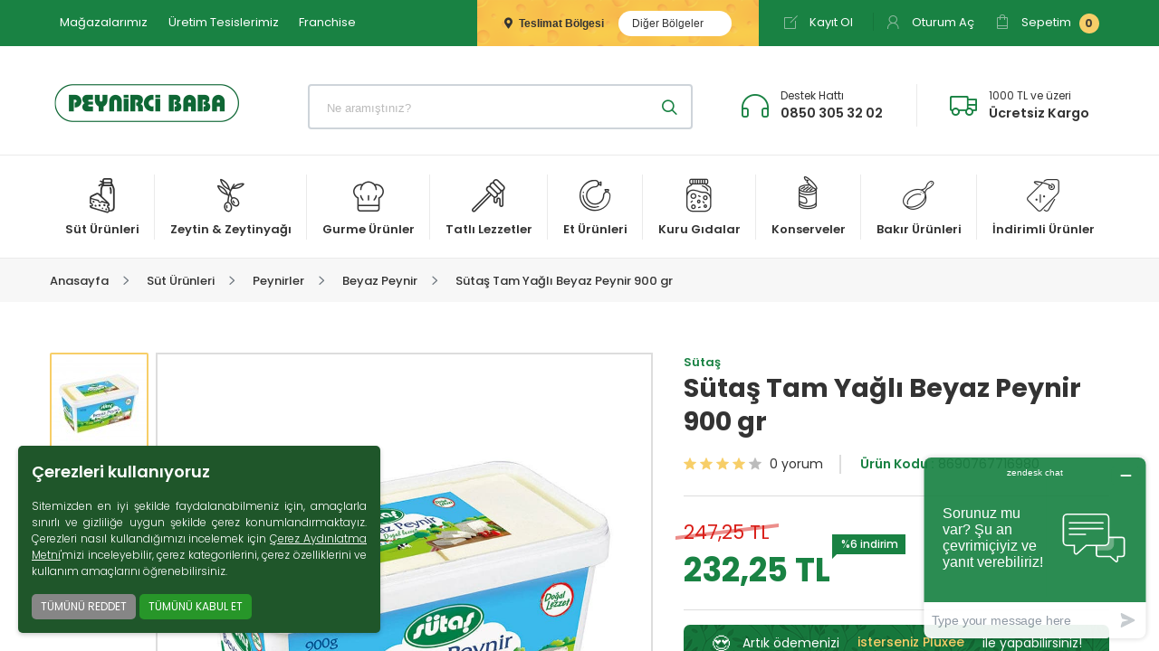

--- FILE ---
content_type: text/html; charset=UTF-8
request_url: https://www.peynircibaba.com/sutas-tam-yagli-beyaz-peynir-900-gr
body_size: 15600
content:
<!DOCTYPE html>
<!--[if IE]><![endif]-->
<!--[if IE 8 ]>
<html dir="ltr" lang="tr" class="ie8"><![endif]-->
<!--[if IE 9 ]>
<html dir="ltr" lang="tr" class="ie9"><![endif]-->
<!--[if (gt IE 9)|!(IE)]><!-->
<html dir="ltr" lang="tr">
<!--<![endif]-->
<head>
    <!-- Google Tag Manager -->
    <script>(function(w,d,s,l,i){w[l]=w[l]||[];w[l].push({'gtm.start':
                new Date().getTime(),event:'gtm.js'});var f=d.getElementsByTagName(s)[0],
            j=d.createElement(s),dl=l!='dataLayer'?'&l='+l:'';j.async=true;j.src=
            'https://www.googletagmanager.com/gtm.js?id='+i+dl;f.parentNode.insertBefore(j,f);
        })(window,document,'script','dataLayer','GTM-5BN6J77');</script>
    <!-- End Google Tag Manager -->

    <!-- Meta Pixel Code -->
    <script>
        !function(f,b,e,v,n,t,s)
        {if(f.fbq)return;n=f.fbq=function(){n.callMethod?
            n.callMethod.apply(n,arguments):n.queue.push(arguments)};
            if(!f._fbq)f._fbq=n;n.push=n;n.loaded=!0;n.version='2.0';
            n.queue=[];t=b.createElement(e);t.async=!0;
            t.src=v;s=b.getElementsByTagName(e)[0];
            s.parentNode.insertBefore(t,s)}(window, document,'script',
            'https://connect.facebook.net/en_US/fbevents.js');
        fbq('init', '818027980578442');
        fbq('track', 'PageView');
    </script>
    <noscript><img height="1" width="1" style="display:none" src="https://www.facebook.com/tr?id=818027980578442&ev=PageView&noscript=1" /></noscript>
    <!-- End Meta Pixel Code -->
<meta charset="UTF-8"/>
<meta name="viewport" content="width=device-width, minimum-scale=1.0, maximum-scale=1.0, user-scalable=no">
<meta http-equiv="x-ua-compatible" content="ie=edge">
<meta name="facebook-domain-verification" content="tjqbfpbdqhc48b9pfksjv2i7m68gb5" />
<title>Sütaş Tam Yağlı Beyaz Peynir 900 gr - Peynirci Baba</title>
<base href="https://www.peynircibaba.com/"/>
<meta name="theme-color" content="#198243" />
<script type="text/javascript">var isUsingApp = false;</script>

                                    
	<meta name="description" content="Sütaş Tam Yağlı Beyaz Peynir 900 gr en ucuz satış fiyatları ve uygun ödeme seçenekleri ile online satış mağazamızdan satın alın."/>
<link href="//fonts.googleapis.com/css?family=Pacifico|Poppins:300,400,500,600,700&subset=latin-ext" rel="stylesheet">
<link href="catalog/view/theme/peynircibaba/stylesheet/app.css?v=718" rel="stylesheet">
<link href="catalog/view/javascript/so_megamenu/so_megamenu.css" rel="stylesheet">
<link href="catalog/view/theme/peynircibaba/stylesheet/style.css" rel="stylesheet">
<link rel="icon" href="/image/favicon/favicon.ico" type="image/x-icon">
<link rel="apple-touch-icon" sizes="60x60" href="/image/favicon/apple-icon-60x60.png">
<link rel="apple-touch-icon" sizes="120x120" href="/image/favicon/apple-icon-120x120.png">
<link rel="icon" type="image/png" sizes="16x16" href="/image/favicon/favicon-16x16.png">
<link rel="icon" type="image/png" sizes="32x32" href="/image/favicon/favicon-32x32.png">
<link rel="icon" type="image/png" sizes="192x192"  href="/image/favicon/android-icon-192x192.png">
<link rel="manifest" href="/manifest.json">


<script src="catalog/view/theme/peynircibaba/js/app.js?v=718" type="text/javascript"></script>
<script src="catalog/view/theme/peynircibaba/js/common.js?v=718" type="text/javascript"></script>
	<link href="https://www.peynircibaba.com/sutas-tam-yagli-beyaz-peynir-900-gr" rel="canonical"/>
	<script src="catalog/view/javascript/jquery/jquery-zoom/jquery.zoom.min.js" type="text/javascript"></script>
<!--
FULL_URL=https://www.peynircibaba.com/sutas-tam-yagli-beyaz-peynir-900-gr

GETVAR route = product/product
GETVAR product_id = 2872
GETVAR manufacturer_id = 48
GETVAR path = 59_64_99
-->
<script src="catalog/view/javascript/live_search/live_search.js" type="text/javascript"></script>
<script type="text/javascript"><!--
$(function() {
liveSearch = new LiveSearch({"text_view_all_results":"t\u00fcm\u00fcn\u00fc g\u00f6ster","text_empty":"Arad\u0131\u011f\u0131n\u0131z kriterlerde \u00fcr\u00fcn bulunamad\u0131.","module_live_search_show_image":"1","module_live_search_show_price":"1","module_live_search_show_description":"0","module_live_search_min_length":"3","module_live_search_show_add_button":"1"}); 
});
//--></script>
</head>

<body class="product-product-2872">

<!-- Google Tag Manager (noscript) -->
<noscript><iframe src="https://www.googletagmanager.com/ns.html?id=GTM-5BN6J77"
                  height="0" width="0" style="display:none;visibility:hidden"></iframe></noscript>
<!-- End Google Tag Manager (noscript) -->

<!--[if lte IE 9]>
<p class="browserupgrade">
	You are using an outdated browser. Please upgrade your browser to improve your experience and security.
</p>
<![endif]-->

<div class="content-wrap">

	<section class="mobile-menu">
		<div class="menu-content">
			<div class="site-logo" itemscope itemtype="http://schema.org/Organization">
				<a itemprop="url" href="https://www.peynircibaba.com/"><img itemprop="logo" src="catalog/view/theme/peynircibaba/images/peynircibaba-main-logo.png" alt="Peynirci Baba" /></a>
			</div>

			<div class="member-ops">
									<a href="https://www.peynircibaba.com/kayit"><i class="icon-uniE713 position-left"></i> <span class="font-weight-bold">Kayıt</span> Ol</a>
					<a href="https://www.peynircibaba.com/giris"><i class="icon-uniE740 position-left"></i> <span class="font-weight-bold">Oturum</span> Aç</a>
							</div>

			<nav class="main-menu"></nav>
		</div>
		<div class="morph-shape" id="morph-shape" data-morph-open="M-7.312,0H15c0,0,66,113.339,66,399.5C81,664.006,15,800,15,800H-7.312V0z;M-7.312,0H100c0,0,0,113.839,0,400c0,264.506,0,400,0,400H-7.312V0z">
			<svg xmlns="http://www.w3.org/2000/svg" width="100%" height="100%" viewBox="0 0 100 800" preserveAspectRatio="none">
				<path d="M-7.312,0H0c0,0,0,113.839,0,400c0,264.506,0,400,0,400h-7.312V0z"/>
			</svg>
		</div>
	</section>

	<!-- SITE HEADER -->
	<header class="main">
		<div class="btn btn-block btn-secondary change-delivery-zone d-md-none py-3" style="border-radius: 0;">
			<span class="text font-weight-bold"><i class="fa fa-map-marker-alt mr-1"></i> Teslimat Bölgesi</span>
			<span class="current">Yükleniyor..<i class="fa fa-sync-alt ml-2"></i></span>
		</div>

		<!-- SITE TOP NAVBAR -->
		<section class="navbar-top d-none d-lg-block">
			<div class="container">
				<div class="row">
					<div class="col-12 col-lg-4 d-none d-lg-block">
						<ul class="nav">
							<li class="nav-item"><a href="https://peynircibaba.com.tr/magazalarimiz" class="nav-link">Mağazalarımız</a></li>
							<li class="nav-item"><a href="/bilgi/uretim-tesislerimiz" class="nav-link">Üretim Tesislerimiz</a></li>
							<li class="nav-item"><a href="https://www.peynircibaba.com.tr/franchise" target="_blank" class="nav-link">Franchise</a></li>
						</ul>
					</div>
					<div class="col-12 col-lg-8">
						<div class="right-links">
															<div class="change-delivery-zone">
									<span class="text font-weight-bold"><i class="fa fa-map-marker-alt mr-1"></i> Teslimat Bölgesi</span>
									<span class="current">Yükleniyor..<i class="fa fa-sync-alt ml-2"></i></span>
								</div>
																						<a href="https://www.peynircibaba.com/kayit" class="item">
									<i class="icon-uniE713"></i>
									Kayıt Ol								</a>
								<a href="https://www.peynircibaba.com/giris" class="item">
									<i class="icon-uniE740"></i>
									Oturum Aç								</a>
							
							<div id="cart" class="panel-wrapper">
								
<a href="/sepetim" class="item basket">
	<i class="icon-uniE67D"></i>
	Sepetim <span class="count">0</span></a>

<!-- CART CONTENT -->
<div class="panel-content">
		<div class="panel">
			<div class="drop-cart">
									<div class="summary">
						<span>Sepetteki Ürünler (0)</span>
						<span>Toplam : 0,00 TL</span>
					</div>
					<div class="content">
						<p class="p-3 m-0 text-center">Alışveriş sepetiniz boş!</p>
					</div>
				
				<div class="footer">
									&nbsp;
								</div>
			</div>
		</div>
	</div>							</div>

						</div>
					</div>
				</div>
			</div>
		</section>
		<!-- /SITE TOP NAVBAR -->

		<!-- SITE BRANDING -->
		<section class="branding">
			<div class="container">
				<!-- DESKTOP -->
				<div class="row d-lg-flex justify-content-between justify-content-lg-start">
					<div class="col-3 d-flex d-lg-none align-items-center">
						<a href="#" class="heading-icon mm-btn justify-content-start pl-2"><i class="pei pei-hamburger"></i></a>
					</div>
					<div class="col-12 col-lg-3 text-center text-lg-left d-none d-lg-flex align-items-center">
													<a href="https://www.peynircibaba.com/" class="navbar-brand">
								<img src="catalog/view/theme/peynircibaba/images/peynircibaba-main-logo.png" title="Peynirci Baba" alt="Peynirci Baba" class="img-responsive hidden-sm hidden-xs"/>
							</a>
												</div>
					<div class="col-6 d-lg-none text-center">
						<a href="/" class="navbar-brand m-0">
							<img src="catalog/view/theme/peynircibaba/images/peynircibaba-mobile-logo.png" alt="Peynirci Baba" class="img-fluid" />
						</a>
					</div>
					<div class="col-3 d-lg-none">
						<a href="https://www.peynircibaba.com/sepetim" class="heading-icon mm-cart justify-content-end pr-2">
							<i class="pei pei-basket"></i>
						</a>
					</div>
					<div class="col-12 col-lg-9 pl-lg-0">
						<div class="row mt-3 mt-lg-0 pl-lg-4 pl-xl-0">
							<div class="col-12 col-md-5 col-xl-6">
								<div id="search" class="search-form">
  <input type="text" name="search" value="" spellcheck="false" placeholder="Ne aramıştınız?" class="form-control input-lg" />
  <button type="button" class="btn btn-default btn-lg"><i class="icon-uniE7E9"></i></button>
</div>							</div>
							<div class="col-12 col-md-7 col-xl-6 p-xl-0 mt-3 mt-md-0 d-flex justify-content-around">
								<div class="info-text first">
									<div class="icon">
										<i class="icon-uniE6DC"></i>
									</div>
									<div class="text">
										<span class="line-1">Destek Hattı</span>
										<span class="line-2">0850 305 32 02</span>
									</div>
								</div>
								<div class="info-text second">
									<div class="icon">
										<i class="icon-uniE82F"></i>
									</div>
									<div class="text">
										<span class="line-1">1000 TL ve üzeri</span>
										<span class="line-2">Ücretsiz Kargo</span>
									</div>
								</div>
							</div>
						</div>
					</div>
				</div>
			</div>
		</section>
		<!-- /SITE BRANDING -->

		<section class="navigation">
<div class="container d-none d-lg-block">
<div class="row">
<div class="col-12"><!-- DESKTOP MENU -->
<nav class="main-menu">
<ul>
	<li><a href="/sut-urunleri/"><span class="icon"><i class="pei pei-sut"></i></span> <span class="text">Süt Ürünleri</span></a>
	<div class="sub-menu">
	<div class="content">
	<div class="pad">
	<div class="hover-menu">
	<div class="menu two-col">
	<ul>
		<li class="daily"><a href="https://www.peynircibaba.com/gunluk-sut/">Günlük Süt</a></li>
		<li class="daily"><a href="https://www.peynircibaba.com/sut-cesitleri/">Süt</a></li>
		<li><a href="https://www.peynircibaba.com/beyaz-peynir/">Beyaz Peynir</a></li>
		<li><a href="https://www.peynircibaba.com/kasar-peyniri/">Kaşar Peyniri</a></li>
		<li><a href="https://www.peynircibaba.com/yoresel-peynirler/">Yöresel Peynirler</a></li>
		<li><a href="https://www.peynircibaba.com/ithal-peynirler/">İthal Peynirler</a></li>
		<li><a href="https://www.peynircibaba.com/suzme-peynir/">Süzme Peynir</a></li>
		<li><a href="https://www.peynircibaba.com/tulum-peynir/">Tulum Peynir</a></li>
		<li><a href="https://www.peynircibaba.com/krem-peynir/">Krem Peynir</a></li>
		<li><a href="https://www.peynircibaba.com/vegan-peynirler/">Vegan Peynir</a></li>
		<li><a href="https://www.peynircibaba.com/tereyagi/">Tereyağı</a></li>
		<li class="daily"><a href="https://www.peynircibaba.com/ayran/">Ayran</a></li>
		<li class="daily"><a href="https://www.peynircibaba.com/kefir/">Kefir</a></li>
		<li class="daily"><a href="https://www.peynircibaba.com/krema/">Krema</a></li>
		<li class="daily"><a href="https://www.peynircibaba.com/margarin/">Margarin</a></li>
		<li class="daily"><a href="https://www.peynircibaba.com/yogurt/">Yoğurt</a></li>
		<li class="daily"><a href="https://www.peynircibaba.com/yumurta/">Yumurta</a></li>
		<li><a href="https://www.peynircibaba.com/sut-urunleri/">Tümünü Gör</a></li>
	</ul>
	</div>
	</div>
	</div>
	</div>
	</div>
	</li>
	<li><a href="/zeytin/"><span class="icon"><i class="pei pei-zeytin"></i></span> <span class="text">Zeytin &amp; Zeytinyağı</span></a>
	<div class="sub-menu">
	<div class="content">
	<div class="pad">
	<div class="hover-menu">
	<div class="menu one-col">
	<ul>
		<li><a href="https://www.peynircibaba.com/siyah-zeytin/">Siyah Zeytin</a></li>
		<li><a href="https://www.peynircibaba.com/yesil-zeytin/">Yeşil Zeytin</a></li>
		<li><a href="https://www.peynircibaba.com/zeytin-salatalari/">Zeytin Salataları</a></li>
		<li><a href="https://www.peynircibaba.com/dilimli-zeytinler/">Dilimli Zeytinler</a></li>
		<li><a href="https://www.peynircibaba.com/zeytin-ezmesi/">Zeytin Ezmesi</a></li>
		<li><a href="https://www.peynircibaba.com/zeytinyagi/">Zeytinyağı</a></li>
		<li><a href="https://www.peynircibaba.com/zeytin/">Tümünü Gör</a></li>
	</ul>
	</div>
	</div>
	</div>
	</div>
	</div>
	</li>
	<li><a href="/gurme-urunler/"><span class="icon"><i class="pei pei-gurme"></i></span> <span class="text">Gurme Ürünler</span></a>
	<div class="sub-menu">
	<div class="content">
	<div class="pad">
	<div class="hover-menu">
	<div class="menu two-col">
	<ul>
		<li><a href="https://www.peynircibaba.com/kahvaltilik-soslar/">Kahvaltılık Soslar</a></li>
		<li><a href="https://www.peynircibaba.com/zeytin-salatalari/">Zeytin Salataları</a></li>
		<li><a href="https://www.peynircibaba.com/peynir-dolgulu-lezzetler/">Peynir Dolgulu Lezzetler</a></li>
		<li><a href="https://www.peynircibaba.com/konserve-sebzeler/">Konserve Sebzeler</a></li>
		<li><a href="https://www.peynircibaba.com/kurutulmus-sebzeler/">Kurutulmuş Sebzeler</a></li>
		<li><a href="https://www.peynircibaba.com/icecekler/">İçecekler</a></li>
		<li><a href="https://www.peynircibaba.com/salamura-asma-yapragi/">Salamura Asma Yaprağı</a></li>
		<li><a href="https://www.peynircibaba.com/yaprak-sarma/">Zeytinyağlı Yaprak Sarma</a></li>
		<li><a href="https://www.peynircibaba.com/gurme-urunler/">Tümünü Gör</a></li>
	</ul>
	</div>
	</div>
	</div>
	</div>
	</div>
	</li>
	<li><a href="/tatli-lezzetler/"><span class="icon"><i class="pei pei-bal"></i></span> <span class="text">Tatlı Lezzetler</span></a>
	<div class="sub-menu">
	<div class="content">
	<div class="pad">
	<div class="hover-menu">
	<div class="menu two-col">
	<ul>
		<li><a href="https://www.peynircibaba.com/bal/">Bal</a></li>
		<li><a href="https://www.peynircibaba.com/recel/">Reçel</a></li>
		<li><a href="https://www.peynircibaba.com/helva/">Helva</a></li>
		<li><a href="https://www.peynircibaba.com/tahin-pekmez/">Tahin &amp; Pekmez</a></li>
		<li><a href="https://www.peynircibaba.com/findik-fistik-ezmesi/">Fındık &amp; Fıstık Ezmesi</a></li>
		<li><a href="https://www.peynircibaba.com/polen/">Polen</a></li>
		<li><a href="https://www.peynircibaba.com/lokum/">Lokum</a></li>
		<li><a href="https://www.peynircibaba.com/marmelat/">Marmelat</a></li>
		<li><a href="https://www.peynircibaba.com/pestil-kome/">Pestil &amp; Köme</a></li>
		<li><a href="https://www.peynircibaba.com/hazir-tatlilar/">Hazır Tatlılar</a></li>
		<li><a href="https://www.peynircibaba.com/atistirmalik/">Atıştırmalıklarr</a></li>
		<li><a href="https://www.peynircibaba.com/tatli-lezzetler/">Tümünü Gör</a></li>
	</ul>
	</div>
	</div>
	</div>
	</div>
	</div>
	</li>
	<li><a href="/et-urunleri/"><span class="icon"><i class="pei pei-et"></i></span> <span class="text">Et Ürünleri</span></a>
	<div class="sub-menu">
	<div class="content">
	<div class="pad">
	<div class="hover-menu">
	<div class="menu one-col">
	<ul>
		<li><a href="https://www.peynircibaba.com/pastirma/">Pastırma</a></li>
		<li><a href="https://www.peynircibaba.com/kavurma/">Kavurma</a></li>
		<li><a href="https://www.peynircibaba.com/sucuk/">Sucuk</a></li>
		<li><a href="https://www.peynircibaba.com/sosis/">Sosis</a></li>
		<li><a href="https://www.peynircibaba.com/fume-et/">Füme Et</a></li>
		<li><a href="https://www.peynircibaba.com/et-urunleri/">Tümünü Gör</a></li>
	</ul>
	</div>
	</div>
	</div>
	</div>
	</div>
	</li>
	<li><a href="/kuru-gidalar/"><span class="icon"><i class="pei pei-kurugida"></i></span> <span class="text">Kuru Gıdalar</span></a>
	<div class="sub-menu">
	<div class="content">
	<div class="pad">
	<div class="hover-menu">
	<div class="menu three-col">
	<ul>
		<li><a href="https://www.peynircibaba.com/bakliyat/">Bakliyat</a></li>
		<li><a href="https://www.peynircibaba.com/baharat/">Baharat</a></li>
		<li><a href="https://www.peynircibaba.com/tarhana/">Tarhana</a></li>
		<li><a href="https://www.peynircibaba.com/eriste/">Erişte</a></li>
		<li><a href="https://www.peynircibaba.com/mayalar/">Mayalar</a></li>
		<li><a href="https://www.peynircibaba.com/kurabiye/">Kurabiye</a></li>
		<li><a href="https://www.peynircibaba.com/cay/">Çay</a></li>
		<li><a href="https://www.peynircibaba.com/kahve/">Kahve</a></li>
		<li><a href="https://www.peynircibaba.com/seker/">Şeker</a></li>
		<li><a href="https://www.peynircibaba.com/kuruyemis/">Kuruyemiş</a></li>
		<li><a href="https://www.peynircibaba.com/yufka/">Yufka</a></li>
		<li><a href="https://www.peynircibaba.com/lavas/">Lavaş</a></li>
		<li><a href="https://www.peynircibaba.com/ekmek/">Ekmek</a></li>
		<li><a href="https://www.peynircibaba.com/tatli-malzemeleri/">Tatlı Malzemeleri</a></li>
		<li><a href="https://www.peynircibaba.com/kuru-gidalar/">Tümünü Gör</a></li>
	</ul>
	</div>
	</div>
	</div>
	</div>
	</div>
	</li>
	<li><a href="/konserveler/"><span class="icon"><i class="pei pei-konserve"></i></span> <span class="text">Konserveler</span></a>
	<div class="sub-menu">
	<div class="content">
	<div class="pad">
	<div class="hover-menu">
	<div class="menu one-col">
	<ul>
		<li><a href="https://www.peynircibaba.com/konserve/">Konserve</a></li>
		<li><a href="https://www.peynircibaba.com/salca/">Salça</a></li>
		<li><a href="https://www.peynircibaba.com/tursu/">Turşu</a></li>
		<li><a href="https://www.peynircibaba.com/ketcap-mayonez/">Ketçap &amp; Mayonez</a></li>
		<li><a href="https://www.peynircibaba.com/soslar/">Soslar</a></li>
		<li><a href="https://www.peynircibaba.com/konserveler/">Tümünü Gör</a></li>
	</ul>
	</div>
	</div>
	</div>
	</div>
	</div>
	</li>
	<li><a href="/bakir-urunleri/"><span class="icon"><i class="pei pei-tava"></i></span> <span class="text">Bakır Ürünleri</span></a>
	<div class="sub-menu">
	<div class="content">
	<div class="pad">
	<div class="hover-menu">
	<div class="menu one-col">
	<ul>
		<li><a href="https://www.peynircibaba.com/bakir-bakrac/">Bakır Bakraç</a></li>
		<li><a href="https://www.peynircibaba.com/bakir-cezve/">Bakır Cezve</a></li>
		<li><a href="https://www.peynircibaba.com/bakir-caydanlik/">Bakır Çaydanlık</a></li>
		<li><a href="https://www.peynircibaba.com/bakir-sahan/">Bakır Sahan</a></li>
		<li><a href="https://www.peynircibaba.com/bicak/">Bıçak</a></li>
		<li><a href="https://www.peynircibaba.com/bakir-urunleri/">Tümünü Gör</a></li>
	</ul>
	</div>
	</div>
	</div>
	</div>
	</div>
	</li>
	<li><a href="/indirimli-urunler/"><span class="icon"><i class="pei pei-indirim"></i></span> <span class="text">İndirimli Ürünler</span></a></li>
</ul>
</nav>
<!-- /DESKTOP MENU --></div>
</div>
</div>
</section>

	</header>
	<!-- SITE HEADER -->


<main id="product-detail">

	<section id="heading" class="mb-6">
		<div class="container">
			<div class="row">
				<div class="col-12">
					<nav class="nav-bc">
						<ol class="breadcrumb" itemscope itemtype="https://schema.org/BreadcrumbList">
															<li class="breadcrumb-item" itemprop="itemListElement" itemscope itemtype="https://schema.org/ListItem">
									<a href="https://www.peynircibaba.com/" itemtype="https://schema.org/Thing" itemprop="item"><span itemprop="name">Anasayfa</span><meta itemprop="position" content="1" /></a>
								</li>
															<li class="breadcrumb-item" itemprop="itemListElement" itemscope itemtype="https://schema.org/ListItem">
									<a href="https://www.peynircibaba.com/sut-urunleri/" itemtype="https://schema.org/Thing" itemprop="item"><span itemprop="name">Süt Ürünleri</span><meta itemprop="position" content="2" /></a>
								</li>
															<li class="breadcrumb-item" itemprop="itemListElement" itemscope itemtype="https://schema.org/ListItem">
									<a href="https://www.peynircibaba.com/peynirler/" itemtype="https://schema.org/Thing" itemprop="item"><span itemprop="name">Peynirler</span><meta itemprop="position" content="3" /></a>
								</li>
															<li class="breadcrumb-item" itemprop="itemListElement" itemscope itemtype="https://schema.org/ListItem">
									<a href="https://www.peynircibaba.com/beyaz-peynir/" itemtype="https://schema.org/Thing" itemprop="item"><span itemprop="name">Beyaz Peynir</span><meta itemprop="position" content="4" /></a>
								</li>
															<li class="breadcrumb-item" itemprop="itemListElement" itemscope itemtype="https://schema.org/ListItem">
									<a href="https://www.peynircibaba.com/sutas-tam-yagli-beyaz-peynir-900-gr" itemtype="https://schema.org/Thing" itemprop="item"><span itemprop="name">Sütaş Tam Yağlı Beyaz Peynir 900 gr</span><meta itemprop="position" content="5" /></a>
								</li>
													</ol>
					</nav>
				</div>
			</div>
		</div>
	</section>

	<article id="content" class="mt-4 mt-md-0" itemtype="http://schema.org/Product" itemscope>

		<div class="container">

			
			<section class="product">
				<div class="row">

					<!-- PRODUCT PHOTOS -->
					<div class="col-12 col-lg-5 col-xl-7">
												<div class="info-row pb-4 d-lg-none border-0">
															<a class="brand-name" href="https://www.peynircibaba.com/sutas-urunleri">Sütaş</a>
														<span class="product-name" itemprop="name">Sütaş Tam Yağlı Beyaz Peynir 900 gr</span>
															<div class="stars">
																														<i class="pei pei-star y"></i>
																																								<i class="pei pei-star y"></i>
																																								<i class="pei pei-star y"></i>
																																								<i class="pei pei-star y"></i>
																																								<i class="pei pei-star"></i>
																												<span>0 yorum</span>
								</div>
														<div class="stock-code"><span>Ürün Kodu :</span> 8690767716980							</div>
						</div>
						<div class="product-images">
							<div class="thumb-list">
								<div class="one-thumb current" data-big="https://www.peynircibaba.com/image/catalog/urunler/8690767716980.jpg">
									<img src="https://www.peynircibaba.com/image/cache/catalog/urunler/8690767716980-105x105.jpg" alt="Sütaş Tam Yağlı Beyaz Peynir 900 gr ürünü" width="105" height="105" class="img-responsive"/>
								</div>
															</div>
															<div class="big-list py-0">
									<div class="slider">
										<div class="one-big">
											<img itemprop="image" src="https://www.peynircibaba.com/image/catalog/urunler/8690767716980.jpg" alt="Sütaş Tam Yağlı Beyaz Peynir 900 gr ürünü" class="img-responsive"/>
										</div>
																			</div>
								</div>
													</div>
					</div>
					<!-- /PRODUCT PHOTOS -->

					<!-- PRODUCT INFO ROWS -->
					<div id="product-info" class="col-12 col-lg-7 col-xl-5">
						<div class="info-row fs-3 pb-4 d-none d-lg-block">
														<div itemprop="brand" itemscope itemtype="http://schema.org/Brand">
								<a class="brand-name" href="https://www.peynircibaba.com/sutas-urunleri"><span itemprop="name">Sütaş</span></a>
							</div>
														<h1 class="product-name" itemprop="name">Sütaş Tam Yağlı Beyaz Peynir 900 gr</h1>
															<div class="stars" itemprop="aggregateRating" itemtype="http://schema.org/AggregateRating" itemscope>
																														<i class="pei pei-star y"></i>
																																								<i class="pei pei-star y"></i>
																																								<i class="pei pei-star y"></i>
																																								<i class="pei pei-star y"></i>
																																								<i class="pei pei-star"></i>
																												<span>0 yorum</span>
									<meta itemprop="reviewCount" content="1" />
									<meta itemprop="ratingValue" content="4" />
								</div>
														<div class="stock-code"><span>Ürün Kodu :</span> <span itemprop="sku">8690767716980</span></div>

							<meta itemprop="mpn" content="8690767716980"/>
						</div>
						<div class="info-row pt-4 pb-3 pricing" itemprop="offers" itemscope itemtype="http://schema.org/Offer">
																<link itemprop="url" href="https://www.peynircibaba.com/sutas-tam-yagli-beyaz-peynir-900-gr" />
									<meta itemprop="priceCurrency" content="TRY" />
																			<meta itemprop="availability" content="https://schema.org/InStock" />
																					<span class="old-price">247,25 TL</span>
											<span class="price">
												<meta itemprop="price" content="232.2500" />
												<span>232,25 TL</span>
												<span class="tip">%6 indirim</span>
											</span>
																																																	
							
						</div>

						<div class="info-row border-0">
							<div class="featured-text fs-3 mt-3 mb-0">
								<span class="emo align-middle">😍</span> Artık ödemenizi
								<div class="rotate-text font-weight-semibold d-inline-block text-secondary">
									<span>isterseniz Multinet</span><span>isterseniz SetCard</span><span>isterseniz Pluxee</span><span>isterseniz MetropolCrd</span><span>isterseniz Ticket Card</span><span>isterseniz Tokenflex</span><span>isterseniz Kredi Kartı</span><span>isterseniz Havale/EFT</span>								</div>
								ile yapabilirsiniz!
							</div>
						</div>

						
							
							<div class="info-row cart-control py-4">
								<div class="chooser">
									<div class="quantity-chooser">
										<input type="hidden" name="product_id" value="2872"/>
										<button class="quantity-button decr"><i class="fa fa-minus"></i></button>
										<span class="label">
											<input type="text" name="quantity" value="1" id="input-quantity" class="quantity"/>
											<span>adet</span>
										</span>
										<button class="quantity-button incr"><i class="fa fa-plus"></i></button>
									</div>
								</div>
								<div class="actions">
									<button id="button-cart" class="btn btn-secondary btn-rounded add-to-cart"><i class="icon-uniE67D position-left"></i>Sepete Ekle</button>
									<button class="btn btn-whiteghost btn-rounded add-to-favorites" data-toggle="tooltip" data-trigger="hover" data-placement="right" title="Ürünü favorilerinize ekleyin!"><i class="icon-uniE7D2"></i></button>
								</div>
							</div>
						
						<div class="info-row d-flex d-lg-block flex-column pt-4">
															<div class="highlights order-2 order-lg-0">
									<div class="item">
										<div class="icon">
											<img src="image/catalog/truck-vector.png" alt="Güvenli Paketleme Sistemi">
										</div>
										<div class="text">
																																	<span class="title">Güvenli Paketleme Sistemi</span>
											<span class="desc">Peynirci Baba, ürünlerinizi en özenli şekilde hazırlayıp paketler, evinize güvenle ulaştırır.</span>
																					</div>
									</div>
								</div>
																				</div>
					</div>
					<!-- /PRODUCT INFO ROWS -->

				</div>

								<div class="row mt-6 mt-xl-8">
	<div class="col-12">

		<div class="how-we-send">
			<span class="title">ÜRÜNLERİMİZİ <span class="text-secondary d-block d-sm-inline ">NASIL GÖNDERİYORUZ?</span></span>
			<div class="border-box border-radius-topleft border-radius-topright">
				<div class="content-wrap p-0">
					<ul></ul>
				</div>
			</div>
		</div>
	</div>
</div>

<script type="text/javascript">

    mobile_slider = [
        '<li class="m-0"><img src="catalog/view/theme/peynircibaba/images/productPage-nasil-gonderiyoruz-mobil-1.jpg" alt="Ürünlerimizi Nasıl Gönderiyoruz?"></li>',
        '<li class="m-0"><img src="catalog/view/theme/peynircibaba/images/productPage-nasil-gonderiyoruz-mobil-2.jpg" alt="Ürünlerimizi Nasıl Gönderiyoruz?"></li>',
        '<li class="m-0"><img src="catalog/view/theme/peynircibaba/images/productPage-nasil-gonderiyoruz-mobil-3.jpg" alt="Ürünlerimizi Nasıl Gönderiyoruz?"></li>',
        '<li class="m-0"><img src="catalog/view/theme/peynircibaba/images/productPage-nasil-gonderiyoruz-mobil-4.jpg" alt="Ürünlerimizi Nasıl Gönderiyoruz?"></li>',
    ];

    desktop_slider = [
        '<li class="m-0 desktop"><img src="catalog/view/theme/peynircibaba/images/productPage-nasil-gonderiyoruz-1.jpg" alt="Ürünlerimizi Nasıl Gönderiyoruz?"></li>',
        '<li class="m-0 desktop"><img src="catalog/view/theme/peynircibaba/images/productPage-nasil-gonderiyoruz-2.jpg" alt="Ürünlerimizi Nasıl Gönderiyoruz?"></li>'
    ];

    function initSlider() {
        var width = $(window).width();
        if (width >= 1024) {
            if (!$('.how-we-send ul').hasClass('desktop')) {
                if ($('.how-we-send ul').hasClass('slick-slider')) $('.how-we-send ul').slick('unslick');
                $('.how-we-send ul').html('');
                $.each(desktop_slider, function () {
                    $('.how-we-send ul').append(this);
                });
                $('.how-we-send ul').slick('init');
                $('.how-we-send ul').removeClass('mobile').addClass('desktop');
                $('.how-we-send ul').slick('refresh');
                $('.how-we-send ul').slick('slickGoTo', 0);
            }
        } else {
            if (!$('.how-we-send ul').hasClass('mobile')) {
                if ($('.how-we-send ul').hasClass('slick-slider')) $('.how-we-send ul').slick('unslick');
                $('.how-we-send ul').html('');
                $.each(mobile_slider, function () {
                    $('.how-we-send ul').append(this);
                });
                $('.how-we-send ul').slick('init');
                $('.how-we-send ul').removeClass('desktop').addClass('mobile');
                $('.how-we-send ul').slick('refresh');
                $('.how-we-send ul').slick('slickGoTo', 0);
            }
        }
    }

    jQuery(function() {

        $('.how-we-send ul').slick({
            arrows: false,
            infinite: true,
            fade: true,
            autoplay: true,
            autoplaySpeed: 3000,
            pauseOnHover: false,
            pauseOnFocus: false
        });

        initSlider();
        $(window).on('resize', initSlider);

    });

</script>

<style>
	.how-we-send span.title {margin: 0 auto 1.5rem auto;display: block;font-size: 1.5rem;color: #666;text-align: center;}
	.how-we-send span.title span {font-weight: 600;}
	.how-we-send ul { margin: 0 !important; padding: 0; font-size: 0;}
	.how-we-send ul.desktop li img { width: 100%; object-fit: none }
	.how-we-send ul.mobile li img { width: 100%;}
</style>
				<div class="row mt-6">
					<!-- PRODUCT TABS -->
					<div class="col-12">
						<div class="product-tabs">
							<ul class="nav nav-tabs" id="product-tabs" role="tablist">
<!--								<li class="nav-item">-->
<!--									<a href="#tab-description" class="nav-link active" data-toggle="tab">--><!--</a>-->
<!--								</li>-->
																								<!--	-->								<!--		<li class="nav-item">-->
								<!--			<a href="#tab-product-tab--><!--" class="nav-link" data-toggle="tab">--><!--</a>-->
								<!--		</li>-->
								<!--	-->																									<li class="nav-item">
										<a href="#tab-review" class="nav-link" data-toggle="tab">Müşteri Yorumları (0)</a>
									</li>
															</ul>
							<div class="tab-content">
<!--								<div class="tab-pane fade show active" id="tab-description" itemprop="description">-->
<!--									--><!---->
<!--									--><!--								</div>-->
								<div class="tab-pane fade" id="tab-specification">Özellikler</div>
																<!--	-->								<!--		<div class="tab-pane fade" id="tab-product-tab--><!--">-->
								<!--			-->								<!--		</div>-->
								<!--	-->																<div class="tab-pane fade" id="tab-review">
																				<div id="review"></div>

											<div class="row">
												<div class="col-12 col-md-8">
													<form class="form-horizontal border-box" id="form-review">
														<span class="title-1 text-primary">Ürün Hakkında Görüşleriniz</span>
																													<div class="row">
																<div class="col-12">
																	<div class="form-group required">
																		<label class="col-form-label" for="input-name">Adınız</label>
																		<input type="text" name="name" value="" id="input-name" class="form-control"/>
																	</div>
																</div>
																<div class="col-12">
																	<div class="form-group required">
																		<label class="col-form-label" for="input-review">Görüşleriniz</label>
																		<textarea name="text" rows="5" id="input-review" class="form-control"></textarea>
																	</div>
																</div>
																<div class="col-12">
																	<div class="form-group required mt-3">
																		<label class="col-form-label mr-3">Ürüne 1-5 arası puan verin</label>
																		<span class="badge text-danger mr-1">Beğenmedim</span>

																		<label class="custom-ui" num="1">
																			<input type="radio" name="rating" value="1">
																			<span class="cr mr-1"></span>
																		</label>
																		<label class="custom-ui" num="2">
																			<input type="radio" name="rating" value="2">
																			<span class="cr mr-1"></span>
																		</label>
																		<label class="custom-ui" num="3">
																			<input type="radio" name="rating" value="3">
																			<span class="cr mr-1"></span>
																		</label>
																		<label class="custom-ui" num="4">
																			<input type="radio" name="rating" value="4">
																			<span class="cr mr-1"></span>
																		</label>
																		<label class="custom-ui" num="5">
																			<input type="radio" name="rating" value="5" checked>
																			<span class="cr mr-1"></span>
																		</label>
																		<span class="badge text-success">Çok Beğendim</span>
																	</div>
																</div>
																																<div class="col-12">
																	<button type="button" id="button-review" data-loading-text="Yükleniyor..." class="btn btn-primary">Yorumu Gönder</button>
																</div>
															</div>
																											</form>
												</div>
											</div>
																	</div>
							</div>
						</div>
					</div>
					<!-- /PRODUCT TABS -->

					<!-- PRODUCT GROUP -->
					

				</div>
			</section>

			<section class="module product-group mt-6">
				<div class="row">
											<div class="col-12 pt-3 mb-3 heading type-1">
							<span class="title">Bu Kategoride En Çok Satanlar</span>
							<span class="icon mt-4 mb-2"><i class="pei pei-sepet1"></i></span>
						</div>
						<div class="col-12">
							<div class="iam-slick product-list boxed-1">
																	
<div class="one-product">
	<div class="inner">
							<div class="product-image">
				<a href="https://www.peynircibaba.com/yore-otlu-peynir"><img src="https://www.peynircibaba.com/image/cache/catalog/urunler/1044-257x257.jpg" alt="Yöre Otlu Peynir"/></a>
			</div>
				<div class="product-info">
			<span class="product-name">Yöre Otlu Peynir</span>
		</div>
		<div class="product-foot">
			<span class="btn btn-light btn-icon mr-auto"><i class="icon-uniE67D"></i></span>
															<span class="price">209,50 TL</span>
													<span class="weight">&ensp;/ 500 gr</span>
									</div>

		<div class="product-actions">
			<div class="actions mobile-actions">
									<div class="quantity-chooser" hidden>
						<span class="btn btn-gray quantity-button decr"><i class="fa fa-minus"></i></span>
						<input type="text" name="quantity" class="quantity" value="1">
						<span class="btn btn-gray quantity-button incr"><i class="fa fa-plus"></i></span>
					</div>
										<button class="btn btn-primary show-options"><span>GR. SEÇ</span></button>
										<button class="btn btn-secondary add-product" onClick="cart.add('1508', '1', this);">EKLE</button>
							</div>
			<div class="actions desktop-actions">

															<span class="price">209,50 TL</span>
									
				
											<div class="options w-100 mb-3">
							
																	<div class="option required" style="display: flex; align-items: center; justify-content: space-around;">
										<label class="font-weight-bold fs-1 m-0" style="white-space: nowrap; padding-right: 1rem;">

											Gramaj Seçiniz
										</label>
										<div class="w-50">
											<select name="option[654]" class="form-control fs-1 p-1 py-2 h-auto" id="input-option654" class="form-control">
												<option value="">SEÇ</option>
																									<option value="1521" data-price="209,50 TL">
														500 gr																													(209,50 TL)
																											</option>
																									<option value="1522" data-price="419,00 TL">
														1 kg																													(419,00 TL)
																											</option>
																							</select>
										</div>
									</div>

																					</div>
					
					<button class="btn btn-secondary btn-lg btn-rounded" onClick="cart.add('1508', '1', this);">SEPETE EKLE</button>
								<a href="https://www.peynircibaba.com/yore-otlu-peynir" class="btn btn-primary btn-lg btn-rounded">İNCELE</a>
			</div>
		</div>






	</div>
</div>																	
<div class="one-product">
	<div class="inner">
					<span class="tip">%13 indirim</span>
							<div class="product-image">
				<a href="https://www.peynircibaba.com/icim-labne-peynir-540-gr"><img src="https://www.peynircibaba.com/image/cache/catalog/urunler/8692971434445-257x257.jpg" alt="İçim Labne Peynir 540 gr"/></a>
			</div>
				<div class="product-info">
			<span class="product-name">İçim Labne Peynir 540 gr</span>
		</div>
		<div class="product-foot">
			<span class="btn btn-light btn-icon mr-auto"><i class="icon-uniE67D"></i></span>
															<span class="price old" data-original="182,75 TL">182,75 TL</span>
					<span class="price">159,25 TL</span>
													</div>

		<div class="product-actions">
			<div class="actions mobile-actions">
									<div class="quantity-chooser">
						<span class="btn btn-gray quantity-button decr"><i class="fa fa-minus"></i></span>
						<input type="text" name="quantity" class="quantity" value="1">
						<span class="btn btn-gray quantity-button incr"><i class="fa fa-plus"></i></span>
					</div>
										<button class="btn btn-secondary add-product" onClick="cart.add('2775', '1', this);">EKLE</button>
							</div>
			<div class="actions desktop-actions">

															<span class="price">159,25 TL</span>
									
				
											<div class="options w-100 mb-3">
													</div>
					
					<button class="btn btn-secondary btn-lg btn-rounded" onClick="cart.add('2775', '1', this);">SEPETE EKLE</button>
								<a href="https://www.peynircibaba.com/icim-labne-peynir-540-gr" class="btn btn-primary btn-lg btn-rounded">İNCELE</a>
			</div>
		</div>






	</div>
</div>																	
<div class="one-product">
	<div class="inner">
					<span class="tip">%4 indirim</span>
							<div class="product-image">
				<a href="https://www.peynircibaba.com/peynirci-baba-taze-kasar-peyniri-400-gr"><img src="https://www.peynircibaba.com/image/cache/catalog/urunler/8697911380158-257x257.jpg" alt="Peynirci Baba Taze Kaşar Peyniri 400 gr"/></a>
			</div>
				<div class="product-info">
			<span class="product-name">Peynirci Baba Taze<br /> Kaşar Peyniri 400 gr</span>
		</div>
		<div class="product-foot">
			<span class="btn btn-light btn-icon mr-auto"><i class="icon-uniE67D"></i></span>
															<span class="price old" data-original="205,75 TL">205,75 TL</span>
					<span class="price">196,75 TL</span>
													</div>

		<div class="product-actions">
			<div class="actions mobile-actions">
									<div class="quantity-chooser">
						<span class="btn btn-gray quantity-button decr"><i class="fa fa-minus"></i></span>
						<input type="text" name="quantity" class="quantity" value="1">
						<span class="btn btn-gray quantity-button incr"><i class="fa fa-plus"></i></span>
					</div>
										<button class="btn btn-secondary add-product" onClick="cart.add('1564', '1', this);">EKLE</button>
							</div>
			<div class="actions desktop-actions">

															<span class="price">196,75 TL</span>
									
				
											<div class="options w-100 mb-3">
													</div>
					
					<button class="btn btn-secondary btn-lg btn-rounded" onClick="cart.add('1564', '1', this);">SEPETE EKLE</button>
								<a href="https://www.peynircibaba.com/peynirci-baba-taze-kasar-peyniri-400-gr" class="btn btn-primary btn-lg btn-rounded">İNCELE</a>
			</div>
		</div>






	</div>
</div>																	
<div class="one-product">
	<div class="inner">
							<div class="product-image">
				<a href="https://www.peynircibaba.com/peysah-aho-peyniri"><img src="https://www.peynircibaba.com/image/cache/catalog/urunler/1039-257x257.jpg" alt="Peyşah Aho Peyniri"/></a>
			</div>
				<div class="product-info">
			<span class="product-name">Peyşah Aho Peyniri</span>
		</div>
		<div class="product-foot">
			<span class="btn btn-light btn-icon mr-auto"><i class="icon-uniE67D"></i></span>
															<span class="price">82,50 TL</span>
													<span class="weight">&ensp;/ 250 gr</span>
									</div>

		<div class="product-actions">
			<div class="actions mobile-actions">
									<div class="quantity-chooser" hidden>
						<span class="btn btn-gray quantity-button decr"><i class="fa fa-minus"></i></span>
						<input type="text" name="quantity" class="quantity" value="1">
						<span class="btn btn-gray quantity-button incr"><i class="fa fa-plus"></i></span>
					</div>
										<button class="btn btn-primary show-options"><span>GR. SEÇ</span></button>
										<button class="btn btn-secondary add-product" onClick="cart.add('1505', '1', this);">EKLE</button>
							</div>
			<div class="actions desktop-actions">

															<span class="price">82,50 TL</span>
									
				
											<div class="options w-100 mb-3">
							
																	<div class="option required" style="display: flex; align-items: center; justify-content: space-around;">
										<label class="font-weight-bold fs-1 m-0" style="white-space: nowrap; padding-right: 1rem;">

											Gramaj Seçiniz
										</label>
										<div class="w-50">
											<select name="option[761]" class="form-control fs-1 p-1 py-2 h-auto" id="input-option761" class="form-control">
												<option value="">SEÇ</option>
																									<option value="1795" data-price="82,50 TL">
														250 gr																													(82,50 TL)
																											</option>
																									<option value="1796" data-price="165,00 TL">
														500 gr																													(165,00 TL)
																											</option>
																									<option value="1797" data-price="330,00 TL">
														1 kg																													(330,00 TL)
																											</option>
																							</select>
										</div>
									</div>

																					</div>
					
					<button class="btn btn-secondary btn-lg btn-rounded" onClick="cart.add('1505', '1', this);">SEPETE EKLE</button>
								<a href="https://www.peynircibaba.com/peysah-aho-peyniri" class="btn btn-primary btn-lg btn-rounded">İNCELE</a>
			</div>
		</div>






	</div>
</div>																	
<div class="one-product">
	<div class="inner">
							<div class="product-image">
				<a href="https://www.peynircibaba.com/lavache-quirit-krem-peynir-270-gr"><img src="https://www.peynircibaba.com/image/cache/catalog/urunler/3073781122596-257x257.jpg" alt="Lavache Quirit Krem Peynir 270 gr"/></a>
			</div>
				<div class="product-info">
			<span class="product-name">Lavache Quirit Krem Peynir 270 gr</span>
		</div>
		<div class="product-foot">
			<span class="btn btn-light btn-icon mr-auto"><i class="icon-uniE67D"></i></span>
															<span class="price">125,50 TL</span>
													</div>

		<div class="product-actions">
			<div class="actions mobile-actions">
									<div class="quantity-chooser">
						<span class="btn btn-gray quantity-button decr"><i class="fa fa-minus"></i></span>
						<input type="text" name="quantity" class="quantity" value="1">
						<span class="btn btn-gray quantity-button incr"><i class="fa fa-plus"></i></span>
					</div>
										<button class="btn btn-secondary add-product" onClick="cart.add('1525', '1', this);">EKLE</button>
							</div>
			<div class="actions desktop-actions">

															<span class="price">125,50 TL</span>
									
				
											<div class="options w-100 mb-3">
													</div>
					
					<button class="btn btn-secondary btn-lg btn-rounded" onClick="cart.add('1525', '1', this);">SEPETE EKLE</button>
								<a href="https://www.peynircibaba.com/lavache-quirit-krem-peynir-270-gr" class="btn btn-primary btn-lg btn-rounded">İNCELE</a>
			</div>
		</div>






	</div>
</div>																	
<div class="one-product">
	<div class="inner">
					<span class="tip">%4 indirim</span>
							<div class="product-image">
				<a href="https://www.peynircibaba.com/yesil-akcaabat-trabzon-tereyagi-tuzsuz-750-gr"><img src="https://www.peynircibaba.com/image/cache/catalog/urunler/8697911386075-257x257.jpg" alt="Yeşil Akçaabat Trabzon Tereyağı Tuzsuz 750 gr"/></a>
			</div>
				<div class="product-info">
			<span class="product-name">Yeşil Akçaabat Trabzon<br /> Tereyağı Tuzsuz 750 gr</span>
		</div>
		<div class="product-foot">
			<span class="btn btn-light btn-icon mr-auto"><i class="icon-uniE67D"></i></span>
															<span class="price old" data-original="481,75 TL">481,75 TL</span>
					<span class="price">460,75 TL</span>
													</div>

		<div class="product-actions">
			<div class="actions mobile-actions">
									<div class="quantity-chooser">
						<span class="btn btn-gray quantity-button decr"><i class="fa fa-minus"></i></span>
						<input type="text" name="quantity" class="quantity" value="1">
						<span class="btn btn-gray quantity-button incr"><i class="fa fa-plus"></i></span>
					</div>
										<button class="btn btn-secondary add-product" onClick="cart.add('1487', '1', this);">EKLE</button>
							</div>
			<div class="actions desktop-actions">

															<span class="price">460,75 TL</span>
									
				
											<div class="options w-100 mb-3">
													</div>
					
					<button class="btn btn-secondary btn-lg btn-rounded" onClick="cart.add('1487', '1', this);">SEPETE EKLE</button>
								<a href="https://www.peynircibaba.com/yesil-akcaabat-trabzon-tereyagi-tuzsuz-750-gr" class="btn btn-primary btn-lg btn-rounded">İNCELE</a>
			</div>
		</div>






	</div>
</div>																	
<div class="one-product">
	<div class="inner">
					<span class="tip">%9 indirim</span>
							<div class="product-image">
				<a href="https://www.peynircibaba.com/sutas-suzme-peynir-500-gr"><img src="https://www.peynircibaba.com/image/cache/catalog/urunler/8690767675089-257x257.jpg" alt="Sütaş Süzme Peynir 500 gr"/></a>
			</div>
				<div class="product-info">
			<span class="product-name">Sütaş Süzme Peynir<br /> 500 gr</span>
		</div>
		<div class="product-foot">
			<span class="btn btn-light btn-icon mr-auto"><i class="icon-uniE67D"></i></span>
															<span class="price old" data-original="125,95 TL">125,95 TL</span>
					<span class="price">114,95 TL</span>
													</div>

		<div class="product-actions">
			<div class="actions mobile-actions">
									<div class="quantity-chooser">
						<span class="btn btn-gray quantity-button decr"><i class="fa fa-minus"></i></span>
						<input type="text" name="quantity" class="quantity" value="1">
						<span class="btn btn-gray quantity-button incr"><i class="fa fa-plus"></i></span>
					</div>
										<button class="btn btn-secondary add-product" onClick="cart.add('2862', '1', this);">EKLE</button>
							</div>
			<div class="actions desktop-actions">

															<span class="price">114,95 TL</span>
									
				
											<div class="options w-100 mb-3">
													</div>
					
					<button class="btn btn-secondary btn-lg btn-rounded" onClick="cart.add('2862', '1', this);">SEPETE EKLE</button>
								<a href="https://www.peynircibaba.com/sutas-suzme-peynir-500-gr" class="btn btn-primary btn-lg btn-rounded">İNCELE</a>
			</div>
		</div>






	</div>
</div>																	
<div class="one-product">
	<div class="inner">
							<div class="product-image">
				<a href="https://www.peynircibaba.com/yore-balikesir-mihalic-peyniri"><img src="https://www.peynircibaba.com/image/cache/catalog/urunler/1030-257x257.jpg" alt="Yöre Balıkesir Mihaliç Peyniri"/></a>
			</div>
				<div class="product-info">
			<span class="product-name">Yöre Balıkesir Mihaliç<br /> Peyniri</span>
		</div>
		<div class="product-foot">
			<span class="btn btn-light btn-icon mr-auto"><i class="icon-uniE67D"></i></span>
															<span class="price">276,25 TL</span>
													<span class="weight">&ensp;/ 400 gr</span>
									</div>

		<div class="product-actions">
			<div class="actions mobile-actions">
									<div class="quantity-chooser" hidden>
						<span class="btn btn-gray quantity-button decr"><i class="fa fa-minus"></i></span>
						<input type="text" name="quantity" class="quantity" value="1">
						<span class="btn btn-gray quantity-button incr"><i class="fa fa-plus"></i></span>
					</div>
										<button class="btn btn-primary show-options"><span>GR. SEÇ</span></button>
										<button class="btn btn-secondary add-product" onClick="cart.add('1499', '1', this);">EKLE</button>
							</div>
			<div class="actions desktop-actions">

															<span class="price">276,25 TL</span>
									
				
											<div class="options w-100 mb-3">
							
																	<div class="option required" style="display: flex; align-items: center; justify-content: space-around;">
										<label class="font-weight-bold fs-1 m-0" style="white-space: nowrap; padding-right: 1rem;">

											Gramaj Seçiniz
										</label>
										<div class="w-50">
											<select name="option[581]" class="form-control fs-1 p-1 py-2 h-auto" id="input-option581" class="form-control">
												<option value="">SEÇ</option>
																									<option value="1363" data-price="276,25 TL">
														400 gr																													(276,25 TL)
																											</option>
																									<option value="1364" data-price="552,50 TL">
														800 gr																													(552,50 TL)
																											</option>
																							</select>
										</div>
									</div>

																					</div>
					
					<button class="btn btn-secondary btn-lg btn-rounded" onClick="cart.add('1499', '1', this);">SEPETE EKLE</button>
								<a href="https://www.peynircibaba.com/yore-balikesir-mihalic-peyniri" class="btn btn-primary btn-lg btn-rounded">İNCELE</a>
			</div>
		</div>






	</div>
</div>																	
<div class="one-product">
	<div class="inner">
							<div class="product-image">
				<a href="https://www.peynircibaba.com/yore-tam-yagli-dil-peyniri-200-gr"><img src="https://www.peynircibaba.com/image/cache/catalog/urunler/8697911387966-257x257.jpg" alt="Yöre Tam Yağlı Dil Peyniri 200 gr"/></a>
			</div>
				<div class="product-info">
			<span class="product-name">Yöre Tam Yağlı<br /> Dil Peyniri 200 gr</span>
		</div>
		<div class="product-foot">
			<span class="btn btn-light btn-icon mr-auto"><i class="icon-uniE67D"></i></span>
															<span class="price">109,25 TL</span>
													</div>

		<div class="product-actions">
			<div class="actions mobile-actions">
									<div class="quantity-chooser">
						<span class="btn btn-gray quantity-button decr"><i class="fa fa-minus"></i></span>
						<input type="text" name="quantity" class="quantity" value="1">
						<span class="btn btn-gray quantity-button incr"><i class="fa fa-plus"></i></span>
					</div>
										<button class="btn btn-secondary add-product" onClick="cart.add('3752', '1', this);">EKLE</button>
							</div>
			<div class="actions desktop-actions">

															<span class="price">109,25 TL</span>
									
				
											<div class="options w-100 mb-3">
													</div>
					
					<button class="btn btn-secondary btn-lg btn-rounded" onClick="cart.add('3752', '1', this);">SEPETE EKLE</button>
								<a href="https://www.peynircibaba.com/yore-tam-yagli-dil-peyniri-200-gr" class="btn btn-primary btn-lg btn-rounded">İNCELE</a>
			</div>
		</div>






	</div>
</div>																	
<div class="one-product">
	<div class="inner">
							<div class="product-image">
				<a href="https://www.peynircibaba.com/lavache-quirit-ucgen-krem-peynir-16-adet-200-gr"><img src="https://www.peynircibaba.com/image/cache/catalog/urunler/3073781060898-257x257.jpg" alt="Lavache Quirit Üçgen Krem Peynir 16 Adet 200 gr"/></a>
			</div>
				<div class="product-info">
			<span class="product-name">Lavache Quirit Üçgen<br /> Krem Peynir 16 Adet 200 gr</span>
		</div>
		<div class="product-foot">
			<span class="btn btn-light btn-icon mr-auto"><i class="icon-uniE67D"></i></span>
															<span class="price">125,50 TL</span>
													</div>

		<div class="product-actions">
			<div class="actions mobile-actions">
									<div class="quantity-chooser">
						<span class="btn btn-gray quantity-button decr"><i class="fa fa-minus"></i></span>
						<input type="text" name="quantity" class="quantity" value="1">
						<span class="btn btn-gray quantity-button incr"><i class="fa fa-plus"></i></span>
					</div>
										<button class="btn btn-secondary add-product" onClick="cart.add('1524', '1', this);">EKLE</button>
							</div>
			<div class="actions desktop-actions">

															<span class="price">125,50 TL</span>
									
				
											<div class="options w-100 mb-3">
													</div>
					
					<button class="btn btn-secondary btn-lg btn-rounded" onClick="cart.add('1524', '1', this);">SEPETE EKLE</button>
								<a href="https://www.peynircibaba.com/lavache-quirit-ucgen-krem-peynir-16-adet-200-gr" class="btn btn-primary btn-lg btn-rounded">İNCELE</a>
			</div>
		</div>






	</div>
</div>															</div>
						</div>
									</div>
			</section>

			
			
		</div>
	</article>

	<div class="modal fade" id="modalCartAction" tabindex="-1" role="dialog" aria-hidden="true">
		<div class="modal-dialog" role="document">
			<div class="modal-content">
				<div class="modal-header">
					<h5 class="modal-title text-white"></h5>
					<button type="button" class="close" data-dismiss="modal" aria-label="Kapat">
						<span aria-hidden="true">&times;</span>
					</button>
				</div>
				<div class="modal-body"></div>
				<div class="modal-footer"></div>
			</div>
		</div>
	</div>

	<script type="text/javascript">

        jQuery(function () {

            $('#modalCartAction').insertAfter('body > div.content-wrap');

            // PRODUCT BIG IMAGES
            $('.product-images .big-list .slider').slick({
                slidesToShow: 1,
                slidesToScroll: 1,
                speed: 300,
                arrows: false,
                focusOnSelect: true
            });

            // resim thumb scroll kaydır
            thumbsList = $('main#product-detail .product-images .thumb-list');
            if ($('> .one-thumb', thumbsList).length > 6) {
                scrollTop = $('<span class="scroll scroll-up"><i class="fa fa-chevron-up"></i></span>');
                scrollDown = $('<span class="scroll scroll-down"><i class="fa fa-chevron-down"></i></span>');

                scrollTop.appendTo('main#product-detail .product-images');
                scrollDown.appendTo('main#product-detail .product-images');

                $('main#product-detail .product-images').addClass('scrolled');
            }

            thumbsList.parent().on('click', '.scroll-down', function() {
                if (thumbsList.scrollTop() < thumbsList.get(0).scrollHeight) {
                    thumbsList.animate({scrollTop: thumbsList.scrollTop() + 95}, 200);
                }
            });

            thumbsList.parent().on('click', '.scroll-up', function() {
                if (thumbsList.scrollTop() != 0) {
                    thumbsList.animate({scrollTop: thumbsList.scrollTop() - 95}, 200);
                }
            });

            // THUMB CLICK
            $('.product-images .thumb-list > .one-thumb').on('click', function (e) {
                box = $(this);
                $('.product-images .big-list .slider').slick('slickGoTo', box.index());
                box.addClass('current').siblings().removeClass('current');
            });

            $(window).on('resize', function (e) {
                screenWidth = $(window).width();
                if (screenWidth > 1200) {
                    createSlideredProducts('.iam-slick');
                }
            });

            // mangifiying class
            $('div.product-images .one-big').zoom({on:isMobile ? 'click' : 'mouseover', touch: true, magnify: 1.5});

			
            $('#button-cart').on('click', function () {

                btn = $(this);
                window.lastAddButton = btn;

                $.ajax({
                    url: 'index.php?route=checkout/cart/add',
                    type: 'post',
                    data: $('#product-info input[type=\'text\'], #product-info input[type=\'hidden\'], #product-info input[type=\'radio\']:checked, #product-info input[type=\'checkbox\']:checked, #product-info select, #product-info textarea'),
                    dataType: 'json',
                    beforeSend: function () {
                        btn._prevText = btn.html();
		                btn.width(btn.width());
                        btn.html('<i class="fa fa-spinner fa-spin loader"></i>');
                    },
                    complete: function () {
                        btn.html(btn._prevText);
                    },
                    success: function (json) {
                        $('.alert, .text-danger').remove();
                        $('.form-group').removeClass('has-error');

                        if (json['delivery_area_selected'] == 0) { // FXX DAILY
                            openDeliveryChooser({force:0});
                            return;
                        }

                        if (json['out_of_stock'] == 1) { // PRODUCT OUT OF STOCK
                            $('body').append(json['content']);
                            return;
                        }

                        if (json['content']) { // FXX DAILY
                            $('body').append(json['content']);
                        }

                        if (json['error']) {
                            if (json['error']['option']) {
                                for (i in json['error']['option']) {
                                    var element = $('#input-option' + i.replace('_', '-'));

                                    if (element.parent().hasClass('input-group')) {
                                        element.parent().after('<div class="alert alert-danger mt-2 mb-0 p-2 fs-1">' + json['error']['option'][i] + '</div>');
                                    } else {
                                        element.after('<div class="alert alert-danger mt-2 mb-0 p-2 fs-1">' + json['error']['option'][i] + '</div>');
                                    }
                                }
                            }

                            if (json['error']['recurring']) {
                                $('select[name=\'recurring_id\']').after('<div class="text-danger">' + json['error']['recurring'] + '</div>');
                            }

                            if (json['error']['common']) {
                                $('.info-row.cart-control').append('<div class="alert alert-danger mt-3 w-100"><span class="blink">' + json['error']['common'] + '</span></div>');
                            }

                            // Highlight any found errors
                            $('.text-danger').parent().addClass('has-error');
                        }

                        if (json['success']) {

                            btn.html(btn._prevText);

                            $('#modalCartAction .modal-title').html(json['text_added_title']);
                            $('#modalCartAction .modal-body').html('' +
                                '<div class="product">' +
                                '<div class="left"><div class="image"><img src="' + json['image'] + '"/></div></div>' +
                                '<div class="right"><span class="product-name">' + json['product_name'] + '</span><div>' +
								(
									json['option_choosed'] ?
										'<span class="product-price">' + json['product_price'] + '</span>'
										:
										(
										 json['product_special_price'] ?
											 '<span class="product-price">' + json['product_special_price'] + '</span><span class="product-price old">' + json['product_price'] + '</span>' :
											 '<span class="product-price">' + json['product_price'] + '</span>'
										 )
								) +
								'</div></div></div>' +
                               '<p class="mb-0">' + json['success'] + '</p>');


                            $('#modalCartAction .modal-footer').html(
                                '<button type="button" class="btn btn-darkghost" data-dismiss="modal">Alışverişe Devam Et</button>' +
                                '<a href="' + json['link_cart'] + '" class="btn btn-secondary">Sepetime Git</a>' +
                                '<a href="' + json['link_checkout'] + '" class="btn btn-primary">Ödeme Yap</a>');

                            $('#modalCartAction').modal('toggle');

                            $('header #cart').load('index.php?route=common/cart/info');

                            // FELLOWS - for analytics

                            (function(i,s,o,g,r,a,m){i['GoogleAnalyticsObject']=r;i[r]=i[r]||function(){ (i[r].q=i[r].q||[]).push(arguments)},i[r].l=1*new Date();a=s.createElement(o), m=s.getElementsByTagName(o)[0];a.async=1;a.src=g;m.parentNode.insertBefore(a,m) })(window,document,'script','//www.google-analytics.com/analytics.js','ga');
                            ga('create', 'UA-134388110-1', 'auto');
                            ga('require', 'ecommerce');

                            ga('ecommerce:addProduct', {
                                'id': 2872,
                                'name': 'Sütaş Tam Yağlı Beyaz Peynir 900 gr',
                                'brand': 'Sütaş',
                                'price': (json['product_special_price'] ? json['product_special_price'] : json['product_price']).replace(',', '.').replace(' TL', ''),
                                'quantity': parseInt($('#product-info .quantity').val())
                            });
                            ga('ecommerce:send');

                        }
                    },
                    error: function (xhr, ajaxOptions, thrownError) {
                        alert(thrownError + "\r\n" + xhr.statusText + "\r\n" + xhr.responseText);
                    }
                });
            });

            $('button.add-to-favorites').tooltip({
                delay: {"hide": 4000}
            });

            $('button.add-to-favorites').on('click', function () {

            	// already in wishlist
            	if ($(this).hasClass('btn-secondary')) {
            		return;
            	}

                wishlist.add('2872', function (json) {
                    if (json.logged == false) {
                        $('#modalCartAction .modal-title').html('Bilgi');
                        $('#modalCartAction .modal-body').html('' +
                            '<p class="mb-0">Ürünü favori listenize ekleyebilmek için müşteri girişi yapmanız gerekmektedir.</p>');

                        $('#modalCartAction .modal-footer').html(
                            '<button type="button" class="btn btn-darkghost" data-dismiss="modal">Kapat</button>' +
                            '<a href="' + json['login_link'] + '" class="btn btn-primary">Oturum Aç</a>');

                        $('#modalCartAction').modal('toggle');
                    } else {
                        $('button.add-to-favorites').attr('data-original-title', 'Ürün favorilere başarıyla eklendi!');
                        $('button.add-to-favorites').removeClass('btn-whiteghost').addClass('btn-secondary').tooltip('show');
                    }
                });
            })

            $('#review').delegate('.pagination a', 'click', function (e) {
                e.preventDefault();

                $('#review').fadeOut('slow');

                $('#review').load(this.href);

                $('#review').fadeIn('slow');
            });

            $('#review').load('index.php?route=product/product/review&product_id=2872');


                                          
            $('#button-review').on('click', function () {
                $.ajax({
                    url: 'index.php?route=product/product/write&product_id=2872',
                    type: 'post',
                    dataType: 'json',
                    data: $("#form-review").serialize(),
                    beforeSend: function () {
                        $('#button-review').button('loading');
                    },
                    complete: function () {
                        $('#button-review').button('reset');
                    },
                    success: function (json) {
                        $('.alert-success, .alert-danger').remove();

                        if (json['error']) {
                            $('#form-review .title-1').after('<div class="alert alert-icon alert-danger mt-4"><span class="icon"><i class="fa fa-exclamation"></i></span><div class="message">' + json['error'] + '</div></div>');
                        }

                        if (json['success']) {
                            $('#form-review .title-1').after('<div class="alert alert-icon alert-success mt-4"><span class="icon"><i class="fa fa-check"></i></span><div class="message">' + json['success'] + '</div></div>');

                            $('input[name=\'name\']').val('');
                            $('textarea[name=\'text\']').val('');
                            $('input[name=\'rating\']:checked').prop('checked', false);
                        }
                    }
                });
            });

			
        });

        
	</script>

	
	<script>
        gtag('event', 'page_view', {
			'send_to': 'AW-17602928475',
			'ecomm_prodid': '2872',
			'ecomm_pagetype': 'product',
			'ecomm_totalvalue': 232.2500        });

        fbq('track', 'ViewContent', {
            value: 232.2500,
            currency: 'TRY',
            content_ids: '2872',
            content_type: 'product',
        });
	</script>

	
</main>

<style>
	@media (max-width: 768px) {
		#modalCartAction .modal-dialog { width: 80%; }
		#modalCartAction .modal-body .innerPad { max-height: 400px; }
		#modalCartAction .modal-dialog .modal-body,
		#modalCartAction .modal-dialog .modal-footer { padding: 1rem; }
		#modalCartAction .modal-footer {
			flex-direction: column-reverse;
			align-items: stretch;
			justify-content: space-between;
		}
		#modalCartAction .modal-footer .btn { margin: 0; }
		#modalCartAction .modal-footer .btn:not(:first-child) { margin-bottom: 1rem; }
	}

	#tab-review form label.custom-ui { vertical-align: middle; position: relative;}
	#tab-review form label.custom-ui::before {content: attr(num);position: absolute;top: -22px;left: 4px;font-family: Arial;color: #b1b1b1;}
	#tab-review form .badge {min-width: 60px; font-size: 75%; font-weight: 600;padding-top: .5em;padding-bottom: .5em;line-height: 1;}

</style>

<footer class="main">
	<section class="info-line">
		<div class="container">
			<div class="row">
				<div class="col-sm-6">
					<div class="phone">
						<span class="title">Müşteri Hizmetleri</span>
						<span class="number">0850 305 32 02</span>
					</div>
				</div>
				<div class="mt-3 mt-sm-0 col-sm-6">
					<div class="socials">
						<span class="title">Bizi Takip Edin</span>
						<a href="https://www.facebook.com/Peynircibabacom-555190764969649" title="Peynirci Baba Online - Facebook"><i class="ss-facebook"></i></a>
						<a href="https://www.instagram.com/peynircibaba" title="Peynirci Baba Online - Instagram"><i class="ss-instagram"></i></a>
						<a href="https://twitter.com/peynircibabacom" title="Peynirci Baba Online - Twitter"><i class="ss-twitter"></i></a>
					</div>
				</div>
			</div>
		</div>
	</section>
	<section class="highlights">
		<div class="container">
			<div class="row">
				<div class="col-sm-4">
					<div class="box">
						<div class="icon">
							<i class="pei pei-kamyon"></i>
						</div>
						<div class="message">
															<span class="title">Ücretsiz Kargo</span>
								<span class="desc">1000 TL ve üzeri alışverişlerde Türkiye'nin her yerine ücretsiz kargo imkanı</span>
													</div>
					</div>
				</div>
				<div class="col-sm-4">
					<div class="box">
						<div class="icon">
							<i class="pei pei-kutu"></i>
						</div>
						<div class="message">
							<span class="title">Güvenilir Paketleme</span>
<!--							<span class="desc">Muhafazalı hazırlanan güvenilir paketleme</span>-->
							<span class="desc">Gıda taşımaya ve saklamaya uygun ambalajlarla sağlam paketleme</span>
						</div>
					</div>
				</div>
				<div class="col-sm-4">
					<div class="box">
						<div class="icon">
							<i class="pei pei-diploma"></i>
						</div>
						<div class="message">
							<span class="title">Kaliteli Üretim</span>
							<span class="desc">Sürdürülebilir bir başarı için kalite belgeleri ile yapılan yerli üretim</span>
						</div>
					</div>
				</div>
			</div>
		</div>
	</section>
	<section class="common">
		<div class="container">
			<div class="row mt-md-5">
				<div class="col-12 col-md-3 my-5 mt-sm-3 mb-sm-4 mt-md-0 d-flex flex-column flex-sm-row flex-md-column justify-content-sm-center align-items-center align-items-lg-start">
					<a href="/">
						<img src="catalog/view/theme/peynircibaba/images/peynircibaba-main-logo.png" alt="Peynirci Baba" class="w-100" />
					</a>

					<address class="d-inline-block d-lg-block m-0 ml-sm-6 ml-md-0">
						<p>
							<i class="icon-uniE878"></i>
							İnönü Mah. 1964. Sok. No: 10 Gebze/Kocaeli						</p>
						<p>
							<i class="icon-uniE902"></i>
							0850 305 32 02						</p>
						<p>
							<i class="icon-uniE90A"></i>
							destek<img src="image/at.png" alt="destek@peynircibaba.com" class="atsym op8" />peynircibaba.com
						</p>
					</address>
				</div>
				<div class="col-12 col-xs-4 col-sm-4 col-md-3 mb-4">
					<div class="block">
												<h6 class="block-title">Ürünler</h6>
						<div class="block-content">
							<ul>
								<li><a href="/sut-urunleri/">Süt &amp; Süt Ürünleri</a></li>
								<li><a href="/zeytin/">Zeytin &amp; Zeytinyağı</a></li>
								<li><a href="/gurme-urunler/">Gurme Ürünler</a></li>
								<li><a href="/tatli-lezzetler/">Tatlı Lezzetler</a></li>
								<li><a href="/et-urunleri/">Et Ürünleri</a></li>
								<li><a href="/kuru-gidalar/">Kuru Gıdalar</a></li>
								<li><a href="/konserveler/">Konserveler</a></li>
								<li><a href="/bakir-urunleri/">Bakır Ürünleri</a></li>
								<li><a href="/indirimli-urunler/">İndirimli Ürünler</a></li>
							</ul>
						</div>
					</div>
				</div>
				<div class="col-12 col-xs-4 col-sm-4 col-md-3 mb-4">
					<div class="block">
						<h6 class="block-title">Kurumsal</h6>
						<div class="block-content">
							<ul>
								<li><a href="/kayit">Kayıt Ol</a></li>
								<li><a href="/giris">Oturum Aç</a></li>
								<li><a href="/bilgi/hakkimizda">Hakkımızda</a></li>
								<li><a href="https://peynircibaba.com.tr/magazalarimiz">Mağazalarımız</a></li>
								<li><a href="/bilgi/uretim-tesislerimiz">Üretim Tesislerimiz</a></li>
								<li><a href="/bilgi/kalite-belgelerimiz">Kalite Belgelerimiz</a></li>
								<li><a href="https://peynircibaba.com.tr/franchise" target="_blank">Franchise</a></li>
								<li><a href="/markalar">Markalar</a></li>
								<li><a href="/bilgi/iletisim">Bize Ulaşın</a></li>
							</ul>
						</div>
					</div>
				</div>
				<div class="col-12 col-xs-4 col-sm-4 col-md-3 mb-4">
					<div class="block">
						<h6 class="block-title">Bilgilendirme</h6>
						<div class="block-content">
							<ul>
								<li><a href="/blog">Blog</a></li>
								<li><a href="/bilgi/yardim">Yardım</a></li>
								<li><a href="/bilgi/kargo-ve-teslimat">Kargo &amp; Teslimat</a></li>
								<li><a href="/bilgi/mesafeli-satis-sozlesmesi">Mesafeli Satış Sözleşmesi</a></li>
								<li><a href="/bilgi/uyelik-sozlesmesi">Üyelik Sözleşmesi</a></li>
								<li><a href="/bilgi/gizlilik-sozlesmesi">Gizlilik Sözleşmesi</a></li>
								<li><a href="/bilgi/kvkk-aydinlatma-metni">KVKK Aydınlatma Metni</a></li>
                                <li><a href="/bilgi/aydinlatma-metni-iys">İYS Aydınlatma Metni</a></li>
								<li><a href="/bilgi/cerez-politikasi">Çerez Politikası</a></li>
								<li><a href="/bilgi/iade-sartlari">İade Şartları</a></li>
							</ul>
						</div>
					</div>
				</div>

			</div>
		</div>
	</section>

	<section class="last-stand mt-3">
		<div class="container">
			<div class="row flex-column flex-lg-row align-items-center justify-content-between">
				<p class="fs-2 m-lg-0">Copyright © 2026 peynircibaba.com - Tüm hakları saklıdır.</p>
				<img src="catalog/view/theme/peynircibaba/images/footer-secure-logos.png" alt="Güvenli E-Ticaret" />
			</div>
		</div>
	</section>

</footer>

</div><!-- .content-wrap -->

<script type="text/javascript">
    jQuery(function() {
        // dinamikleri kodlara çek
        $.get('index.php?route=fellows/dynamics', function(resp) {
            $('body').append(resp);
        });

        // teslimat bölgesi
        renderCurrentDeliveryZone();

        
    });

</script>

	<!-- Start of  Zendesk Widget script -->
	<script id="ze-snippet" src="https://static.zdassets.com/ekr/snippet.js?key=c9412087-983e-420a-8e74-310d70bb50fb"> </script>
	<!-- End of  Zendesk Widget script -->

	


<div id="cookie-widget">
    <p>Çerezleri kullanıyoruz</p>
    <p>Sitemizden en iyi şekilde faydalanabilmeniz için, amaçlarla sınırlı ve gizliliğe uygun şekilde çerez konumlandırmaktayız. Çerezleri nasıl kullandığımızı incelemek için <a href="/bilgi/cerez-politikasi" target="_blank">Çerez Aydınlatma Metni</a>'mizi inceleyebilir, çerez kategorilerini, çerez özelliklerini ve kullanım amaçlarını öğrenebilirsiniz.</p>
    <button class="cookie-button" id="reject-button">TÜMÜNÜ REDDET</button>
    <button class="cookie-button" id="accept-button">TÜMÜNÜ KABUL ET</button>
</div>

<script>function hasChoosedCookiePolicy() { return document.cookie.includes('cookiePolicyAccepted=true') || document.cookie.includes('cookiePolicyAccepted=false'); } function setCookie(mode) { var expirationDate = new Date(); expirationDate.setDate(expirationDate.getDate() + 30); document.cookie = 'cookiePolicyAccepted='+mode+'; expires=' + expirationDate.toUTCString(); } function showCookieWidget() { document.getElementById('cookie-widget').style.display = 'block'; } function handleAcceptClick() { setCookie("true"); handleRejectClick(); } function handleRejectClick() { var cookieWidget = document.getElementById('cookie-widget'); cookieWidget.style.display = 'none'; setCookie("false"); } if (!hasChoosedCookiePolicy()) { showCookieWidget(); } var acceptButton = document.getElementById('accept-button'); var rejectButton = document.getElementById('reject-button'); acceptButton.addEventListener('click', handleAcceptClick); rejectButton.addEventListener('click', handleRejectClick);</script>

</body>
</html>
<!--SERVED FROM CACHE! IT WILL EXPIRE AT 2026-01-17 20:55:53-->

--- FILE ---
content_type: text/html; charset=utf-8
request_url: https://www.peynircibaba.com/index.php?route=product/product/review&product_id=2872
body_size: 718
content:
	<p class="alert alert-warning d-inline-block mt-3 mb-5">Bu ürün için daha önce yorum yapılmadı. Ürünlerimizi denediyseniz ilk yorumu siz yapmak ister misiniz?</p>


--- FILE ---
content_type: text/css
request_url: https://www.peynircibaba.com/catalog/view/javascript/so_megamenu/so_megamenu.css
body_size: 3266
content:
/* MegaMenu
------------------*/
.no-gutter{
    padding:0px;
}
#menu {
    position: relative;
    overflow: visible;
}

#menu .background-menu {
    position: absolute;
    top: 0;
    left: 0;
    right: 0;
    bottom: 0;
    z-index: -1;
}

#megaMenuToggle {
    display: none;
}



.megamenu-wrapper {
    position: relative;
    border-radius:         0px;
    -moz-border-radius:    0px;
    -webkit-border-radius: 0px;
    background-color: #fff; /* Old browsers */
    color: #888;
}

.megamenu-pattern {
    border-radius:         0px;
    -moz-border-radius:    0px;
    -webkit-border-radius: 0px;
}

ul.megamenu {
    margin: 0px;
    padding: 0px;
    list-style: none;
    position: relative;
}

ul.megamenu > li {
    float: left;
    width: auto;
    border-left: 1px solid #eaeaea;
    margin: 10px 0;
}

ul.megamenu > li.pull-right {
    float: right;
}

ul.megamenu > li .close-menu {
    display: none;
}

/* Search */

ul.megamenu > li.search {
    background: none;
}

#top ul.megamenu > li.search .search_form, ul.megamenu > li.search .search_form {
    padding: 0px;
    margin: 8px;
}

#top ul.megamenu > li.search .search_form input, ul.megamenu > li.search .search_form input {
    height: 29px;
    min-height: 29px;
    border: none;
}

ul.megamenu > li.search .button-search2 {
    top: 6px;
    right: 8px;
}

ul.megamenu > li:first-child > a {
    border-radius:         0;
    -moz-border-radius:    0;
    -webkit-border-radius: 0;
}

ul.megamenu > li > a {
    display: block;
    position: relative;
    color: #333;
    font-size: .8125rem;
    font-weight: 600;
    padding: 5px 40px;
}
ul.megamenu > li > a .caret{
    display: none;
}

ul.megamenu > li > a strong {
    font-weight: 400;
}

ul.megamenu > li > a:hover,
ul.megamenu > li.active > a,
ul.megamenu > li.home > a,
ul.megamenu > li:hover > a {
    color: #1a8242;

}

ul.megamenu > li > a > .icon-home {
    display: block;
    font-size: 23px;
    text-shadow: 1px 1px 2px rgba(0, 0, 0, 0.15);
}

ul.megamenu > li > a img {
    margin-right: 10px;
    height: 28px;
    vertical-align: middle;
}

ul.megamenu > li > a.description {
    font-size: 14px;
    padding: 10px 20px 11px 21px;
    line-height: 1;
}

ul.megamenu > li > a.description img {
    float: left;
}

ul.megamenu > li > a.description .description {
    font-size: 11px;
    opacity: 0.9;
}

ul.megamenu > li > a.description .description-left {
    float: left;
    width: auto;
}

/* Submenu */
ul.megamenu .title-submenu{
    font-weight: 400;
    font-size: 16px;
    color: #23a1d1;
    width: 100%;
    float: left;
    padding-left: 14px;
    padding-bottom: 10px;
}

ul.megamenu > li > .sub-menu {
    position: absolute;
    z-index: 9999;
    display: none;
}


.horizontal ul.megamenu > li > .sub-menu {
    max-width: 100%;
    padding-top: 20px;

}

ul.megamenu > li.active > a span:before {
    position: absolute;
    top: 100%;
    left: 50%;
    margin-top: 12px;
    margin-left: -6px;
    display: inline-block;
    border-right: 9px solid transparent;
    border-left: 9px solid transparent;
    content: '';
    z-index: 30;
}

ul.megamenu > li.active > a span:after {
    position: absolute;
    top: 100%;
    left: 50%;
    margin-top: 13px;
    margin-left: -5px;
    display: inline-block;
    content: '';
    z-index: 30;
}

ul.megamenu li .sub-menu .content {
    display: none;
    background: #fff;
    border-radius: 0 0 3px 3px;
    -moz-border-radius: 0 0 3px 3px;
    -webkit-border-radius: 0 0 3px 3px;
    box-shadow: 20px 20px 64px -16px #494949;
    -moz-box-shadow: 20px 20px 64px -16px #494949;
    box-sizing: content-box !important;
    -moz-box-sizing: content-box !important;
    -webkit-box-sizing: content-box !important;
    border: 1px solid #eaeaea;
}

ul.megamenu .sub-menu .content > .row {
    padding-top: 20px;
}

ul.megamenu .sub-menu .content > .border {
    padding-top: 20px;
    border-bottom: 1px solid #e6e6e6;
}
ul.megamenu .sub-menu .content > .row:first-child {
    padding: 0px;
}
/* Product */
ul.megamenu li .product {
    text-align: center;
    position: relative;
    margin-bottom: -7px;
}

ul.megamenu li .product .image {
    padding: 0px;
}

ul.megamenu li .product .image img {
    border: 1px solid #e6e6e6;
    border-radius:         2px;
    -moz-border-radius:    2px;
    -webkit-border-radius: 2px;
}

ul.megamenu li .product .name {
    padding: 7px 0px 0px 0px;
}

ul.megamenu li .product .price {
    color: #ff6b6b;
}

/* Manufacturer */

ul.manufacturer {
    list-style: none;
    margin: -10px 0px 0px 0px !important;
    padding: 0px;
    position: relative;
}

ul.manufacturer li {
    display: inline-block;
    margin: 10px 5px 0px 0px;
}

ul.manufacturer li a {
    display: block;
    font-size: 14px;
    padding: 2px 8px;
    border: 1px solid #e6e6e6;
    border-radius:         2px;
    -moz-border-radius:    2px;
    -webkit-border-radius: 2px;
}

/* Static Menu */

ul.megamenu li .sub-menu .content .static-menu a.main-menu {
    display: block;
    font-weight: 400;
    font-size: 16px;
}

ul.megamenu li .sub-menu .content .static-menu .menu ul {
    list-style: none;
    margin: 0px;
    padding: 5px 0px;
}

ul.megamenu li .sub-menu .content .static-menu > .menu > ul > li {
    padding-top: 7px;
}

ul.megamenu li .sub-menu .content .static-menu > .menu > ul > li:first-child {
    padding-top: 0px;
}

ul.megamenu li .sub-menu .content .static-menu .menu ul ul {
    padding: 5px 10px;
}

ul.megamenu li .sub-menu .content .static-menu .menu ul ul li:before {
    content: "Ã‚Â»";
    color: #4ecdc4;
    padding-right: 6px;
}

/* Hover Menu */

ul.megamenu li .sub-menu .content .hover-menu a.main-menu {
    display: block;
    color: #333;
    font-size: .8125rem;
    font-weight: 600;
    padding: 1rem 0;
    transition: .3s ease;
    white-space: nowrap;
}


header.main ul.megamenu li .sub-menu .content .hover-menu li:not(:last-child) a.main-menu {
    border-bottom: 1px solid #eaeaea;
}

ul.megamenu li .sub-menu .content .hover-menu li a.main-menu:hover {
    background: #f3f3f3;
}

ul.megamenu li .sub-menu .content .hover-menu .menu ul {
    list-style: none;
    margin: 0;
    padding: 0px;
    position: relative;
    text-align: left;
    min-width: 200px;
}

ul.megamenu li .sub-menu .content .hover-menu .menu ul ul {
    display: none;
    width: 200px;
    padding: 20px;
    position: absolute;
    z-index: 10;
    left: 90%;
    background: #fff;
    border: 1px solid #e6e6e6;
    top:0px;
    border-radius:         2px;
    -moz-border-radius:    2px;
    -webkit-border-radius: 2px;
    box-shadow:            0px 0px 25px rgba(0, 0, 0, 0.15);
    -moz-box-shadow:       0px 0px 25px rgba(0, 0, 0, 0.15);
    -webkit-box-shadow:    0px 0px 25px rgba(0, 0, 0, 0.15);
}

ul.megamenu li .sub-menu .content .hover-menu .menu ul ul:before {
    position: absolute;
    display: block;
    border-color: transparent;
    border-style: solid;
    border-width: 10px;
    content: "";
    top: 20px;
    left: -11px;
    border-right-color: #e6e6e6;
    border-left-width: 0;
}

ul.megamenu li .sub-menu .content .hover-menu .menu ul ul:after {
    position: absolute;
    display: block;
    border-color: transparent;
    border-style: solid;
    border-width: 10px;
    content: "";
    top: 20px;
    left: -10px;
    border-right-color: #fff;
    border-left-width: 0;
}

ul.megamenu li .sub-menu .content .hover-menu .menu ul ul li {
    position: relative;
}

ul.megamenu li .sub-menu .content .hover-menu a:before {
    content: "\e7cd";
    font-family: icomoon!important;
    font-size: .75rem;
    margin: 0 5px;
    font-weight: 600;
    position: relative;
    top: 1px;
}

/* Heading MegaMenu */

#megaMenuToggle {
    display: none;
    cursor: pointer;
}

.megamenuToogle-wrapper {
    position: relative;
    z-index: 20;
    border-radius:         2px;
    -moz-border-radius:    2px;
    -webkit-border-radius: 2px;
    background: #000000;
}

.megamenuToogle-pattern {
    border-radius:         2px;
    -moz-border-radius:    2px;
    -webkit-border-radius: 2px;
}

.megamenuToogle-wrapper .container {
    color: #fff;
    font-size: 18px;
    text-shadow: 1px 1px 2px rgba(0, 0, 0, 0.15);
    padding:15px 35px 15px 15px !important;
}

.megamenuToogle-wrapper .container > div {
    float: left;
    width: 15px;
    margin: 5px 9px 0px 0px;
}

.megamenuToogle-wrapper .container > div span {
    display: block;
    width: 100%;
    height: 3px;
    margin-top: 2px;
    background: #fff;
    box-shadow: 1px 1px 2px rgba(0, 0, 0, 0.15);
}

/* SubMenu */

.megamenu .label {
    background: #d5375f none repeat scroll 0 0;
    color: #fff;
    font-size: 10px;
    line-height: 17px;
    padding: 0 5px;
    position: absolute;
    text-transform: none;
    top: 0;
}

.megamenu i {
    display: block;
    text-align: center;
    font-size: 2.3rem;
}

.megamenu i.pei-sut {font-size: 2.5rem;}

.container-megamenu .navbar-header { color: white; margin: 0px; display: none; }

/* Responsive
------------------*/

@media (max-width: 991px) {
    /* MegaMenu Vertical */
    .navbar-header .navbar-toggle {
        display: block;
    }
    .responsive .vertical #menuHeading {
        margin: 20px 0px 0px 0px;
    }

    .responsive .vertical ul.megamenu > li > .sub-menu {
        left: 0;
        top: auto;
        width: 100% !important;
    }

    .responsive .vertical ul.megamenu > li > .sub-menu > .content {
        margin-left: 0px;
    }
    .responsive .vertical ul.megamenu > li.active > a span:after {
        position: absolute;
        top: 100%;
        left: 50%;
        margin-top: 13px;
        margin-left: -5px;
        display: inline-block;
        border-width: 0px;
        border-right: 8px solid transparent;
        border-bottom: 8px solid #ffffff;
        border-left: 8px solid transparent;
        content: '';
        z-index: 30;
    }

    /* Submenu */
    ul.megamenu li .sub-menu .content {
        border: none;
        border-radius: none;
        box-shadow: none;
    }
    .responsive .vertical ul.megamenu li .sub-menu .content .hover-menu .menu ul ul {
        display: block !important;
        margin: 5px 10px;
        width: auto;
        padding: 0px;
        position: static;
        left: 0;
        background: none;
        border: none;
        border-radius:         0px;
        -moz-border-radius:    0px;
        -webkit-border-radius: 0px;
        box-shadow:            none;
        -moz-box-shadow:       none;
        -webkit-box-shadow:    none;
    }

    .responsive .vertical ul.megamenu li .sub-menu .content .hover-menu .menu ul ul:before {
        display: none;
    }

    .responsive .vertical ul.megamenu li .sub-menu .content .hover-menu .menu ul ul:after {
        display: none;
    }

    .responsive .vertical ul.megamenu li .sub-menu .content .hover-menu a.main-menu {
        font-size: 16px;
    }

    .responsive .vertical ul.megamenu li .sub-menu .content .hover-menu a.main-menu:before {
        display: none;
    }

    .responsive .vertical .visible {
        padding: 5px 0px 5px 0px !important;
    }

    .responsive .vertical .visible > div {
        margin: 0px !important;
        border: none !important;
        padding: 0px !important;
        padding-left: 20px !important;
    }


    /* MegaMenu Submenu */

    .responsive ul.megamenu .sub-menu .content .border {
        display: none;
    }

    .responsive ul.megamenu .sub-menu .content .row {
        margin: 0px -20px;
    }

    .responsive ul.megamenu .sub-menu .content .row > div {
        margin-top: 20px;
        border-top: 1px solid #e6e6e6;
        padding-top: 20px;
        padding-left: 20px;
        padding-right: 20px;
    }

    .responsive ul.megamenu .sub-menu .content .row:first-child > div:first-child {
        margin-top: 0px;
        border-top: none;
        padding-top: 0px;
    }

}

@media (max-width: 991px) {
    .responsive #megaMenuToggle {
        display: block;
    }
    .responsive ul.megamenu > li {
        display: block;
        float: none !important;
        width: auto;
        border-top: 1px solid #e6e6e6;
        position: relative;
        margin: 0px -1px;
    }

    .responsive ul.megamenu > li:not(:last-child) { margin-bottom: 1rem; }
    .responsive ul.megamenu > li.home, ul.megamenu > li.search {
        display: none;
    }

    .responsive ul.megamenu > li > a {
        color: #556270;
        text-shadow: none;
        background: none !important;
        margin: 0px 1px;
        height: auto;
    }

    .responsive ul.megamenu > li.active > a {
        background: #f6f6f6 !important;
    }

    .responsive ul.megamenu > li.click:before,
    .responsive ul.megamenu > li.hover:before {
        content: "\f067";
        font-family: FontAwesome;
        color: #51cfc6;
        font-weight: 400;
        font-size: 16px;
        position: absolute;
        right: 0;
        top: 0;
        z-index: 10;
        padding: 13px 17px 10px 50px;
    }

    .responsive ul.megamenu > li.active .close-menu {
        display: block;
        position: absolute;
        z-index: 10;
        top: 0;
        right: 1px;
        width: 85px;
        height: 100%;
        padding: 12px 0px 0px 40px;
        background: #f6f6f6;
        text-align: center;
        cursor: pointer;

    }

    .responsive ul.megamenu > li.active .close-menu:before {
        content: "\f068";
        font-family: FontAwesome;
        color: #51cfc6;
        font-weight: 400;
        font-size: 18px;
    }

    /* Submenu */

    .responsive .horizontal ul.megamenu > li > .sub-menu {
        width: 100% !important;
    }


    /* Hover Menu */

    .responsive .horizontal ul.megamenu li .sub-menu .content .hover-menu .menu ul ul {
        display: block !important;
        margin: 5px 10px;
        width: auto;
        padding: 0px;
        position: static;
        left: 0;
        background: none;
        border: none;
        border-radius:         0px;
        -moz-border-radius:    0px;
        -webkit-border-radius: 0px;
        box-shadow:            none;
        -moz-box-shadow:       none;
        -webkit-box-shadow:    none;
    }

    .responsive .horizontal ul.megamenu li .sub-menu .content .hover-menu .menu ul ul:before {
        display: none;
    }

    .responsive .horizontal ul.megamenu li .sub-menu .content .hover-menu .menu ul ul:after {
        display: none;
    }

    .responsive .horizontal ul.megamenu li .sub-menu .content .hover-menu a.main-menu {
        font-size: 16px;
    }

    .responsive .horizontal ul.megamenu li .sub-menu .content .hover-menu a.main-menu:before {
        display: none;
    }
    .responsive .horizontal .visible {
        padding: 5px 0px 5px 0px !important;
    }

    .responsive .horizontal .visible > div {
        margin: 0px !important;
        border: none !important;
        padding: 0px 0px 0px 10px !important;
    }

}

@media (min-width: 961px) {

    .megamenu-wrapper {
        display: block !important;
    }

}
@media (max-width: 991px) {
    .megamenu .label {
        display:none;
    }
    ul.megamenu > li > .sub-menu {
        position: relative;
        padding-bottom: 1rem;
    }
    .megamenu-wrapper {
        position: fixed;
        top: 0px;
        left: 0;
        background-color: #fff;
        bottom: 0px;
        width: 280px;
        padding: 10px;
        z-index: 999999;
        overflow-x: hidden;
        overflow-y: auto;
        visibility: hidden;
        -webkit-transform: translate3d(-280px, 0, 0);
        transform: translate3d(-280px, 0, 0);
        -webkit-transition: all 0.5s ease-in-out 0s;
        transition: all 0.5s ease-in-out 0s;
        max-height: 700px;
        border: 1px solid #e6e6e6;
    }

    o.vertical-wrapper {
        position: fixed;
        top: 0px;
        left: 0;
        background-color: #fff;
        bottom: 0px;
        width: 280px;
        padding: 10px;
        z-index: 999999;
        overflow-x: hidden;
        overflow-y: auto;
        visibility: hidden;
        -webkit-transform: translate3d(-280px, 0, 0);
        transform: translate3d(-280px, 0, 0);
        -webkit-transition: all 0.5s ease-in-out 0s;
        transition: all 0.5s ease-in-out 0s;
        max-height: 700px;
        border: 1px solid #e6e6e6;
    }

    .vertical  #menuHeading{
        display:none;
    }
}

.so-megamenu-active {
    visibility: visible;
    -webkit-transform: translate3d(0, 0, 0);
    transform: translate3d(0, 0, 0);
}

#remove-megamenu {
    padding: 10px;
    z-index: 10;
    cursor: pointer;
    display: none;
    text-align: right;
}

.so-megamenu-active #remove-megamenu {
    display: block;
}

.so-vertical-active {
    visibility: visible;
    -webkit-transform: translate3d(0, 0, 0);
    transform: translate3d(0, 0, 0);
}

#remove-verticalmenu {
    padding: 10px;
    z-index: 10;
    cursor: pointer;
    display: none;
    text-align: right;
}

.so-vertical-active #remove-verticalmenu {
    display: block;
}
.vertical  .navbar-header{
    margin:0px;
}
.subcategory li{
    display: inline-block;
    list-style: outside none none;
    position: relative;
    width: 100%;
}
.subcategory li a{
    float:left;
    width:100%;
    text-align:left;
}



/*
 * ====================
 * FELLOWS
 * ====================
*/


/* vertical */
aside #menuHeading { display: none; }
aside .so-vertical-menu ul.megamenu {flex-direction: column;}
aside .so-vertical-menu .container { padding: 0; }
aside .so-vertical-menu > nav { background: #f7f7f7;border-radius: .4rem;padding: 1.6875rem 1.4375rem; }
aside .so-vertical-menu > nav ul {list-style: none;margin: 0;padding: 0;}
aside .so-vertical-menu > nav ul li {background: #fff;width: 100%;border: 0 !important;border-radius: .2rem;padding: 0;text-align: left;}
aside .so-vertical-menu > nav ul li a {color: #333;display: block;font-size: .8125rem;font-weight: 500;padding: 0.9rem 1rem .91rem 1rem;}
aside .so-vertical-menu > nav ul li a i {font-size: 1.25rem;margin-right: .75rem;position: relative;top: 2px;}
aside .so-vertical-menu > nav ul li.active a {background: #198243;border-radius: .2rem;color: #fff;font-weight: 600;position: relative;}
aside .so-vertical-menu > nav ul li.active a:after {border-color: transparent transparent transparent #198243;border-style: solid;border-width: 9px 0 9px 10px;content: "";display: block;height: 0;margin-top: -9px;position: absolute;right: -10px;top: 50%;width: 0;}

--- FILE ---
content_type: application/javascript
request_url: https://www.peynircibaba.com/catalog/view/javascript/live_search/live_search.js
body_size: 2285
content:
(function (root, factory) {

    var pluginName = 'LiveSearch';

    if (typeof define === 'function' && define.amd) {
        define([], factory(pluginName));
    } else if (typeof exports === 'object') {
        module.exports = factory(pluginName);
    } else {
        root[pluginName] = factory(pluginName);
    }
}(this, function (pluginName) {

    'use strict';

    /**
     * Plugin Object
     * @param {Object} options User options
     * @constructor
     */
    function Plugin(options) {

        // search box template
        var template = '<section id="live-search">' +
            '<div class="wrapper">' +
            '<div class="search-heading"><p class="title"></p><button class="btn btn-sm btn-danger close-search">kapat</button></div>' +
            '<div class="product-list four grid boxed-1"></div>' +
            '</div>' +
            '</section>';


        $('body>.content-wrap>main').prepend('<div class="overlay" />');

        this.searchBox = $(template);
        this.productListBox = $('.product-list', this.searchBox);

        /**
         * show live search box
         */
        this.showLiveSearchBox = function () {
            this.searchBox.css('display', 'block');
            $('body').addClass('live-search');
        };

        /**
         * hide live search box
         */
        this.hideLiveSearchBox = function () {
            this.searchBox.fadeOut(200);
            $('body').removeClass('live-search');
        };

        this.init(options); // Initialization Code Here
    }

    /**
     * Plugin prototype
     * @public
     * @constructor
     */
    Plugin.prototype = {
        init: function (options) {

            var live_search = {
                selector: "#search input[name='search']",
                text_no_matches: options.text_empty,
                height: '50px'
            };

            var app = this;

            $('section.branding').after(this.searchBox);

            app.productListBox.on('click', '.one-product.more', function (e) {
                e.preventDefault();
                $('div#search button').click();
            });

            $(app.searchBox).on('click', '.close-search', function () {
                app.hideLiveSearchBox();
            });

            $(live_search.selector).autocomplete({
                'source': function (request, response) {

                    // if ($(window).width() < 768) return;

                    if (!localStorage.getItem('used_search')) {
                        localStorage.setItem('used_search', 1);
                        gtag('event', 'used_search', {event_category:'Features'});
                    }

                    $('#search').next('.alert').remove();

                    $('div.search-heading .title', app.searchBox).html('');
                    app.productListBox.html('');

                    var filter_name = $(live_search.selector).val();
                    var cat_id = 0;
                    var live_search_min_length = options.module_live_search_min_length;

                    if (filter_name.length < live_search_min_length) {
                        app.hideLiveSearchBox();
                    } else {
                        var live_search_href = 'index.php?route=extension/module/live_search&filter_name=';
                        if (cat_id > 0) {
                            live_search_href = live_search_href + encodeURIComponent(filter_name) + '&cat_id=' + Math.abs(cat_id);
                        }
                        else {
                            live_search_href = live_search_href + encodeURIComponent(filter_name);
                        }

                        live_search_href += '&sw=' + $(window).width();

                        $.ajax({
                            url: live_search_href,
                            dataType: 'json',
                            success: function (result) {
                                var products = result.products;

                                // has products?
                                if (!$.isEmptyObject(products)) {
                                    var show_image = options.module_live_search_show_image;
                                    var show_price = options.module_live_search_show_price;

                                    $('div.search-heading p.title', app.searchBox).html('<strong>"' + filter_name + '"</strong> ile ilgili bulunan ürünler :');

                                    $.each(products, function (index, product) {
                                        var html = '<div class="one-product">';

                                        html += '<a href="' + product.url + '" title="' + product.name + '">';
                                        html += '<div class="inner">';

                                        if (product.percantage != false) {
                                            html += '<span class="tip">' + product.percantage + '% indirim</span>';
                                        }

                                        // show image
                                        if (product.image && show_image == "1") {
                                            html += '<div class="product-image"><img alt="' + product.name + '" src="' + product.image + '"></div>';
                                        }
                                        // show name & extra_info
                                        html += '<div class="product-info"><span class="product-name">' + product.name + '</span>';
                                        /*if (show_description == "1") {
                                            html += '<p>' + product.extra_info + '</p>';
                                        }*/
                                        html += '</div>';

                                        // ---------------------------------------
                                        // one-product : product foot
                                        html += '<div class="product-foot">';
                                        html += '<span class="btn btn-light btn-icon"><i class="icon-uniE67D"></i></span>';
                                        html += '<span class="btn btn-light btn-icon mr-auto"><i class="icon-uniE7D2"></i></span>';
                                        // show price & special price
                                        if (show_price == "1") {
                                            if (product.special) {
                                                html += '<span class="price old">' + product.price + '</span><span class="price">' + product.special + '</span>';
                                            } else {
                                                html += '<span class="price">' + product.price + '</span>';
                                            }
                                        }
                                        html += '</div>';
                                        // ---------------------------------------

                                        // ---------------------------------------
                                        // one-product : product actions
                                        html += '<div class="product-actions">';
                                        html += '<div class="actions desktop-actions">';
                                        // show price & special price
                                        if (show_price == "1") {
                                            if (product.special) {
                                                html += '<span class="price">' + product.special + '</span>';
                                            } else {
                                                html += '<span class="price">' + product.price + '</span>';
                                            }
                                        }
                                        html += '<span class="btn btn-primary btn-lg btn-rounded" onclick="cart.add(' + product.product_id + ');"><i class="icon-uniE67D position-left"></i> İNCELE</span>';
                                        html += '</div>';
                                        html += '</div>';
                                        // ---------------------------------------


                                        html += '</div>';
                                        html += '</a>';

                                        html += '</div>';
                                        app.productListBox.append(html);
                                    });

                                    app.showLiveSearchBox();

                                    var moreBox = $('<div class="one-product more" />');

                                    moreBox.html('<a href="#"><i class="icon-uniE7E9"></i><span>.. daha fazla göster</span></a>');
                                    moreBox.appendTo(app.productListBox);

                                }
                                // not has products?
                                else {

                                    app.hideLiveSearchBox();

                                    var html = '';

                                    html += '<div class="alert alert-icon alert-warning">';
                                    html += '<span class="icon"> <i class="fa fa-exclamation"></i></span>';
                                    html += '<div class="message"><p>' + live_search.text_no_matches + '</p></div>';
                                    html += '</div>';

                                    $('#search').after(html);
                                }

                                return false;
                            }
                        });

                    }
                },
                'select': function (product) {
                    $(live_search.selector).val(product.name);
                }
            });

            $(document).bind("mouseup touchend", function (e) {
                var container = $('section#live-search');
                if (!container.is(e.target) && container.has(e.target).length === 0) {
                    app.hideLiveSearchBox();
                }
            });
            $(live_search.selector).bind("focusout", function (e) {
                $('#search').next('.alert').remove();
            });

        }
    };

    return Plugin;

}));